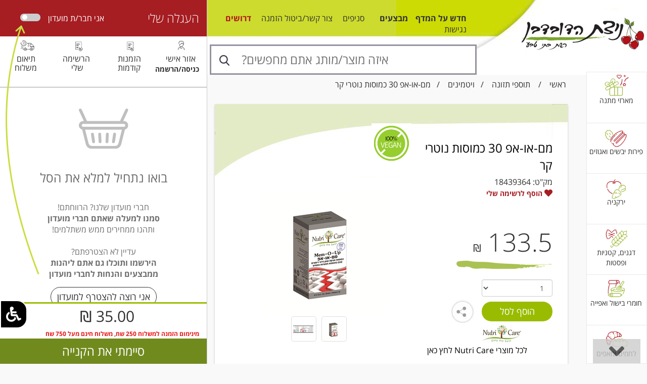

--- FILE ---
content_type: text/html; charset=utf-8
request_url: https://www.nizat.com/%D7%9E%D7%9E-%D7%90%D7%95-%D7%90%D7%A4-30-%D7%9B%D7%9E%D7%95%D7%A1%D7%95%D7%AA-%D7%A0%D7%95%D7%98%D7%99%D7%A8%D7%A7%D7%A8---i22469
body_size: 57308
content:


<!DOCTYPE html>
<html xmlns="http://www.w3.org/1999/xhtml" lang="he-IL">
<head><meta http-equiv="Content-Type" content="text/html; charset=utf-8" /><meta http-equiv="X-UA-Compatible" content="IE=edge" /><meta name="viewport" content="width=device-width, initial-scale=1" />
    <!-- The above 3 meta tags *must* come first in the head; any other head content must come *after* these tags -->

    <link href="scripts/font-awesome/css/all.min.css" rel="stylesheet" /><link href="scripts/bootstrap-3.3.5/css/bootstrap.min.css" rel="stylesheet" /><link rel="stylesheet" href="scripts/bootstrap-3.3.5/css/bootstrap-rtl.min.css" /><link href="scripts/bootstrap-3.3.5/css/xl.css" rel="stylesheet" />



    <!-- HTML5 shim and Respond.js for IE8 support of HTML5 elements and media queries -->
    <!-- WARNING: Respond.js doesn't work if you view the page via file:// -->
    <!--[if lt IE 9]>
      <script src="https://oss.maxcdn.com/html5shiv/3.7.2/html5shiv.min.js"></script>
      <script src="https://oss.maxcdn.com/respond/1.4.2/respond.min.js"></script>
    <![endif]-->



    <script src="JS/JScript.js" type="text/javascript"></script>
    <script type="text/javascript" src="JS/jquery/jquery-1.11.2.min.js"></script>

    <script src="scripts/bootstrap-3.3.5/js/bootstrap.min.js"></script>

    <link rel="shortcut icon" type="image/png" href="/images/favicon.png" /><link href="css/theme_default/theme.css" rel="stylesheet" type="text/css" /><link href="css/localization/rtl.css" rel="stylesheet" type="text/css" /><link href="scripts/logateaccessibility/logateaccessibility.css" rel="stylesheet" />    
 <script src="scripts/logateaccessibility/logateaccessibility.js"></script> 


    <title>
	ממ-או-אפ-30-כמוסות-נוטירקר--
</title>
    <!-- Add fancyBox main JS and CSS files -->
    <script type="text/javascript" src="JS/jquery.fancybox.js?v=2.1.4"></script>
    <link rel="stylesheet" type="text/css" href="css/general/jquery.fancybox.css?v=2.1.4"
        media="screen" />
    <script>
        $(document).ready(function () {
            $(".fancybox").fancybox({
                openEffect: 'none',
                closeEffect: 'none'
            });

            function scrollToAnchor(aid) {
                var aTag = $("a[name='" + aid + "']");
                $('html,body').animate({ scrollTop: aTag.offset().top }, 'slow');
            }

            $(".gotoproddetails").click(function () {
                scrollToAnchor('anchor_proddetails');
            });

            $(".bundlechkbox").change(function () {
                var index = $(this).index(".bundlechkbox");
                                
                if ($(".bundlechkbox").eq(index).is(':checked')) {
                    $(".bundleproductimage").eq(index).fadeTo(300, 1);
                }
                else {
                    $(".bundleproductimage").eq(index).fadeTo(300, 0.3);
                }
            });

            $('#shipmenthelp').bind('click', function (e) {
                // Prevents the default action to be triggered. 
                e.preventDefault();
                // Triggering bPopup when click event is fired                
                $('#shipmenthelpdesc').bPopup({                                    
                     modalClose: true
                });
             });

             $("#shipmenthelpdesc").click(function () {
                 $("#shipmenthelpdesc").bPopup().close();
             });

             $("#iconshare").click(function () {
                 $("#sharediv").slideToggle()
             });


             $('#copylink').popover({
                 html: true,
                 title: 'העתקת קישור ישיר למוצר',
                 content: function () {
                     return $('#copylinkdiv').html();
                 }
             });



             $("[rel=wishlist]").click(function () {

                 var index = $(this).index("[rel=wishlist]");
                 var prodid = $("[rel=wishlist]").eq(index).attr("prodid");

                 var ls_params;
                 ls_params = "prodid=" + prodid + "&rnd=" + new Date().getTime();

                 $.ajax({
                     url: "addwishlist.ashx",
                     type: 'POST',
                     data: "prodid=" + prodid + "&qty=1&wtd=addnew",
                     success: function (data) {
                         $('[rel=loading]').eq(index).hide();

                         if (data == 0) {
                             loadiframepage("reg.aspx");
                             alert('על מנת להוסיף מוצר לרשימה האישית עליך להתחבר תחילה');
                         }
                         else {
                             $("[rel=wishlist]").eq(index).css('color', '#637919');
                         }

                     },
                     beforeSend: function () {
                         $('[rel=loading]').eq(index).show();
                     },
                     complete: function () {
                         $('[rel=loading]').eq(index).hide();
                         loadiframepage('wishlist.aspx?setcartscroll=Y');
                     }
                 });



             });


             

        });

        function copylinktoclipboard() {
            /* Get the text field */
            var copyText = document.getElementById("ContentPlaceHolder1_txtcopylink");

            /* Select the text field */
            copyText.select();
            copyText.setSelectionRange(0, 99999); /* For mobile devices */

            /* Copy the text inside the text field */
            document.execCommand("copy");

            /* Alert the copied text */
            $('#copylink').popover('hide');

            alert("הקישור הועתק ");

        }




    </script>

    <style>
        .youtubelink , .youtubelink iframe  {max-width:100% !important; height:auto}
        #divproddesc iframe  {max-width:100% !important;}
        
    </style>




    <style>
        .affix {
            top: 0px;
            position: fixed;
            z-index: 3000000;
            background-color: #111111;
            left: 425px;
            color: #ffffff;
   -webkit-transition: all .3s ease-in-out;
    transition: all .3s ease-in-out;


-webkit-box-shadow: 0px 5px 5px 0px rgba(204,204,204,1);
-moz-box-shadow: 0px 5px 5px 0px rgba(204,204,204,1);
box-shadow: 0px 5px 5px 0px rgba(204,204,204,1);
        }

        .scrolltotop {
            display: none;
            position: fixed;
            left: 20px;
            bottom: 5px;
            z-index: 102000000;
        }

    </style>





    <!-- auto complete -->

  <link rel="stylesheet" href="//code.jquery.com/ui/1.12.1/themes/base/jquery-ui.css" />
  <style>
  .ui-autocomplete-loading {
    background: white url("images/ui-anim_basic_16x16.gif") right center no-repeat;
  }

  .ui-autocomplete {
    min-height: 150px;
    max-height: 500px;
    overflow: auto;
  }


  </style>
  <script src="https://code.jquery.com/ui/1.12.1/jquery-ui.js"></script>


 
    <script>
        $(function () {
            $("[rel=autocomplete2222]").autocomplete({
                source: function (request, response) {
                    $.ajax({
                        url: "autosuggestproducts.ashx",
                        data: {
                            term: request.term
                        },
                        success: function (data) {
                            response(data);
                        }
                    });
                },
                minLength: 2,
                select: function (event, ui) {
                    if (ui.item) {
                        //document.location.href = "productslist.aspx?wsearch=" + encodeURIComponent(ui.item.value);
                        document.location.href = "productinfo.aspx?prodid=" + ui.item.id;
                    }
                }
            });







            function monkeyPatchAutocomplete() {

                // Don't really need to save the old fn, 
                // but I could chain if I wanted to
                var oldFn = $.ui.autocomplete.prototype._renderItem;

                $.ui.autocomplete.prototype._renderItem = function (ul, item) {
                    var re = new RegExp("^" + this.term, "i");
                    var re = new RegExp("" + this.term, "i");
                    var t = item.label.replace(re, "<span style='font-weight:bold;color:Blue;'>" + this.term + "</span>");
                    return $("<li></li>")
                        .data("item.autocomplete", item)
                        .append("<a>" + t + "</a>")
                        .appendTo(ul);
                };
            }
            monkeyPatchAutocomplete();

            var cache = {};
            $("[rel=autocomplete2]").autocomplete({
                source: function (request, response) {
                    var term = request.term;
                    if (term in cache) {
                        response(JSON.parse(cache[term]));
                        return;
                    }
                    $.ajax({
                        url: "autosuggestproducts.ashx",
                        data: { term: request.term },
                        success: function (data) {
                            cache[term] = data;
                            response(JSON.parse(data));
                        },
                        error: function () {
                            response([]);
                        }
                    });
                },
                minLength: 3,
                select: function (event, ui) {
                    if (ui.item) {
                        //document.location.href = "productslist.aspx?wsearch=" + encodeURIComponent(ui.item.value);
                        document.location.href = "productinfo.aspx?prodid=" + ui.item.id;
                    }
                }
            });



            $(document).on('click', '#searchbox_searchbutton', function () {
                if ($("#searchbox_innerwsearch").val() == '') {
                    alert('אנא הזן מילת חיפוש');
                    return false;
                }
            });
            $(document).on('click', '#searchbox2_searchbutton', function () {
                if ($("#searchbox2_innerwsearch").val() == '') {
                    alert('אנא הזן מילת חיפוש');
                    return false;
                }
            });




        });
      </script>

<style>
.ui-autocomplete { position: absolute; cursor: default;z-index:30000000 !important;}  
.divprodfilters #searchbox_searchprodfilter label {font-weight:normal; margin:0px 2px 0px 15px; display: inline-block;  vertical-align: middle; color:#000000;}
.divprodfilters input { display: inline-block;  vertical-align: middle; margin-bottom:3px}
</style>


    <!-- search -->

<style>
@media (max-width: 768px)
{
#glassix-widget-launcher-container {right:10px !important; bottom:10px !important}

.ui-menu .ui-menu-item-wrapper {
    font-size: 14px;
}


}
</style>

     <!-- '------ Google apr 2025 ---------- -->

    <!-- '------ Google apr 2025 ---------- -->



<meta name="keywords" content="ממ או אפ, כמוסות צמחיות, טבעוני, תוסף תזונה, וויטמינים, זרעי רימונים, אורגני, נוטריקר, NN TU TP, FNUXU, MNJHU,, YCGUBH, ,UX; ,ZUBV, UUHYNHBHO, ZRGH RHNUBHO, TURDBH, BUYRHER,ממו אפ, ממ או אפ,זיכרון,בעיות זיכרון,שיכחה," /><meta name="description" content="ממ-או-אפ 30 כמוסות נוטירקר" /></head>
<body>






    <script type="text/javascript">
        $(document).ready(function () {
            //Check to see if the window is top if not then display button
            $(window).scroll(function () {
                if ($(this).scrollTop() > 200) {
                    $('#scrollToTop').fadeIn();
                } else {
                    $('#scrollToTop').fadeOut();
                }

            });




        });

        function scrollToTop() {
            $('html, body').animate({ scrollTop: 0 }, 800);
            return false;
        }


    </script>







    <form method="post" action="./ממ-או-אפ-30-כמוסות-נוטירקר---i22469?ProdId=22469" onsubmit="javascript:return WebForm_OnSubmit();" id="form1">
<div class="aspNetHidden">
<input type="hidden" name="__EVENTTARGET" id="__EVENTTARGET" value="" />
<input type="hidden" name="__EVENTARGUMENT" id="__EVENTARGUMENT" value="" />
<input type="hidden" name="__VIEWSTATE" id="__VIEWSTATE" value="/[base64]/[base64]/[base64]/[base64]/[base64]/[base64]/XldeV15jXodeQ16QgMDItNTQ3MzU4NCAnPiDXqdeZ16jXldeqINec16fXldeX15XXqi/[base64]" />
</div>

<script type="text/javascript">
//<![CDATA[
var theForm = document.forms['form1'];
if (!theForm) {
    theForm = document.form1;
}
function __doPostBack(eventTarget, eventArgument) {
    if (!theForm.onsubmit || (theForm.onsubmit() != false)) {
        theForm.__EVENTTARGET.value = eventTarget;
        theForm.__EVENTARGUMENT.value = eventArgument;
        theForm.submit();
    }
}
//]]>
</script>


<script src="/WebResource.axd?d=2uoaaZH7v4RkWpgH2ngdrXQscgVdtcs6CS7KFNAZdBO4sg_MRP1GXHx8ZPKWbD48GUnbiL3q3rxrBdQFSk7Et-oqY52PdFMyo9uXzkDQ9Xo1&amp;t=638465130520000000" type="text/javascript"></script>


<script src="/WebResource.axd?d=3gaUL9tCq4DS_PWjr5lW_OQOYatUXFZOInIMEtZHpqL-JQmrzxOhq7V8xJpcvSjJrorbx5o5G60gBrsXZ45xB93ZzGsvuZwMbKuZ9yWHxLs1&amp;t=638465130520000000" type="text/javascript"></script>
<script type="text/javascript">
//<![CDATA[
function WebForm_OnSubmit() {
if (typeof(ValidatorOnSubmit) == "function" && ValidatorOnSubmit() == false) return false;
return true;
}
//]]>
</script>

<div class="aspNetHidden">

	<input type="hidden" name="__VIEWSTATEGENERATOR" id="__VIEWSTATEGENERATOR" value="E281524B" />
	<input type="hidden" name="__EVENTVALIDATION" id="__EVENTVALIDATION" value="/wEdAC62yCAaP9qxiOc5h05O0ZUboV4S80dBRsK1JMhGPMDALdIbbUNqAFRnel7D6I4852MAXrbPsToFF1o3j73hA02kAVOcBEdoDmgvObVyye53W7me7mMGn73h7Jz1wq3C83YWQ9YGradoTEsrE3yCatZXSQr3r322fOrM11NS9JsC/hb2G2dL0H0IP3e2HHR1zexVIzu2ec0uWqQZIa3hTyVEqamIgOdRtmikktjorFsGABEsX1tI3Z97d1+mrb0C0/WyKHuGxjJUqfl2Dx+kSnc1NGr2/3FpQEEivBDtlmfq2XczzhMvuBoH5L4yDzWuKnem/Kb0PDtdnilATnoh7tuOJD6R7X2OR0XO0pWRQLemFp/ppHr1EgHvVGKLENHEueFt9mZt10drcxqFZRVg7SNg8BDIoSCZ8FS7VnsxbNH6JJSz3Eq7sLa856PwRZWU6gzhWw3IntWIy33ecz0nx8FgxcjGiuUCnFDDOE58EFHZ/pcaVCAuwKb1kzKQ/[base64]/VU/iPaNzG/sWSsRp0B+Eb/YG4EzqadtLpE3zh1UhJ+mdCzxVi8VorNbpT6tEcjBt6LrrlZFyYeLlX9VDW0gG7rXpc/OneuRnVJfipoFL8S833jvkdBFmx7gY9xnCICWdPxcJzX1Zfjf4olZhvDk2m7UYK9dPGhxRmephvQgYtKAJQH8D+k29H1c7iQROOdQXL8YONJSoDdEMrzkjA49LEJHZ/QuFfaobZHjuk=" />
</div>

<script type="text/javascript">

    $(document).ready(function () {
        $('body').setaccessibility({
            accurl: 'https://www.nizat.com/%D7%94%D7%A6%D7%94%D7%A8%D7%AA-%D7%A0%D7%92%D7%99%D7%A9%D7%95%D7%AA-%D7%A0%D7%99%D7%A6%D7%AA-%D7%94%D7%93%D7%95%D7%91%D7%93%D7%91%D7%9F-p282'
        });
    });
	</script>

<div class="modal fade" id="modalpopup" tabindex="-1" role="dialog" aria-labelledby="modalpopuplabel" style="z-index:99999999999">
    <div class="modal-dialog" role="document">
        <div class="modal-content">
            <div class="modal-header">
                <h4 class="modal-title" id="myModalLabel">שימו לב!</h4>
            </div>
            <div class="modal-body">

לקוחות יקרים,<br />
נשמח לראותכם בזמן ה-SALE בחנויות ולתת לכם את השירות הטוב ביותר. <br />
איסופים עצמיים בתקופה זו לא יהיו זמינים.<br />
               



                
            </div>
            <div class="modal-footer">
                <button type="button" class="btn btn-primary" data-dismiss="modal">סגור</button>
            </div>
        </div>
    </div>
</div>



        

<link rel="stylesheet" href="scripts/floatlabel/floatlabel.css" />


<script>
    /**
     * Vertically center Bootstrap 3 modals so they aren't always stuck at the top
     */
    $(function () {
        function reposition() {
            var modal = $(this),
                dialog = modal.find('.modal-dialog');
            modal.css('display', 'block');

            // Dividing by two centers the modal exactly, but dividing by three 
            // or four works better for larger screens.
            dialog.css("margin-top", Math.max(0, ($(window).height() - dialog.height()) / 2));
        }
        // Reposition when a modal is shown
        $('.modal').on('show.bs.modal', reposition);
        // Reposition when the window is resized
        $(window).on('resize', function () {
            $('.modal:visible').each(reposition);
        });
    });

</script>


<!--
        <script type="text/javascript" src="cities.ashx"></script>
-->

        <script>
            $(function () {
                $("[rel=autocompletecity]").autocomplete({
                    source: "cities.ashx",
                    minLength: 2
                });


                $('.alphaonly').bind('keyup blur', function () {
                    var node = $(this);
                    var val = node.val();
                    node.val(node.val().replace(/[a-zA-Z]/g, ''));

                    if (val.search(/[a-zA-Z]+/) >= 0) {
                       alert("אנא הזן תווים בעברית בלבד");
                    }
                }
                );


                $('.checkcity').on("click", function () {
                    var city;
                    city = $('.txtcity').val();

                    $.ajax({
                        url: "tools.ashx",
                        type: 'get',
                        data: "wtd=checkcity&city=" + city,
                        success: function (data) {
                            if (data == 1) {
                                $('#pnlcheckcity').hide('slow');
                                $('#pnlkef').show('slow');
                            }
                            if (data == 0) {
                                $('#pnlcheckcity').hide('slow');
                                $('#pnllokef').show('slow');
                            }
                        },
                        beforeSend: function () {
                            $('[rel=loading2]').show();
                        },
                        complete: function () {
                            // $("#divtopcart").load("cart-ajax.aspx?rnd=" + new Date().getTime());
                            $('[rel=loading2]').hide();
                            //modalpopup.close();


                        }
                    });

                    });

            });




        </script>




  <!-- Modal -->
<div id="checkcity1_paneldefaultbutton" onkeypress="javascript:return WebForm_FireDefaultButton(event, &#39;checkcity1_btncheckcity&#39;)">
	
  <div class="modal fade" id="modalcheckcity" role="dialog" style="direction:rtl; z-index:3000000">
    <div class="modal-dialog">
      <!-- Modal content-->
      <div class="modal-content">
        <div class="modal-body" style="padding:40px 50px;">

            <div ID="pnlcheckcity" >
            <div class="row">
                
                <div class="col-xs-8">
            <div style="color: #313131;font-size: 25px;">היי! איזה כיף שבאת! </div>
            <div style="margin:30px 0px">
 אין לנו אפשרות
לדעת אם אנחנו מגיעים לאיזור שלך
אל דאגה! אפשר לבדוק את זה בקלות
            </div>

                    <div>
                        <div id="checkcity1_ValidationSummary1" class="alert alert-danger" aria-live="assertive" aria-atomic="true" style="display:none;">

	</div>
                    </div>
                    <div>
                        <span id="checkcity1_ValidationSummary2" class="aspNetDisabled" aria-live="assertive" aria-atomic="true" style="display:block"></span>
                    </div>


                    <label class="form-group has-float-label">
                        <input name="ctl00$checkcity1$txtcity" type="text" id="checkcity1_txtcity" class="alphaonly txtcity form-control textboxborderbottom" placeholder="* עיר/ישוב" rel="autocompletecity" style="width:300px !important; margin-top:15px; " />
                        <span>
                            עיר/ישוב
                        </span>
                        </label>

                            <span id="checkcity1_RequiredFieldcheckcity" style="color:Red;display:none;"></span>



                                                    
             <input type="submit" name="ctl00$checkcity1$btncheckcity" value="מגיעים אליי?" onclick="return false;WebForm_DoPostBackWithOptions(new WebForm_PostBackOptions(&quot;ctl00$checkcity1$btncheckcity&quot;, &quot;&quot;, true, &quot;checkcity&quot;, &quot;&quot;, false, false))" id="checkcity1_btncheckcity" title="כפתור בדיקה אם יש משלוחים לאזורך" class="btn sitebtn checkcity" style="width:100%; border-radius:40px;font-size:18px" />



                    <div>

                        <div style="margin-top:15px;">
                            <input type="submit" name="ctl00$checkcity1$btnpickup" value="אני אוסף בעצמי" id="checkcity1_btnpickup" class="btn sitebtn" style="border-radius:40px; font-size:18px; width:100%; background-color:unset; color:#313131; border:1px solid #313131" />
                        </div>

                        <img rel="loading2" src='images/transparentloading.gif' style='position:absolute; left:50%; top:50%; display:none' />
                    </div>
                </div>

                <div class="col-xs-4">
                    <img src="images/group-11.png" class="img-responsive" alt="" />
                </div>

            </div>
                </div>

            <div ID="pnlkef" style="display:none">

            <div class="row">
                
                <div class="col-xs-8">
            <div style="margin:30px 0px; width:190px; font-size:25px; color:#313131">
יש! אנחנו מגיעים 
                <br />
לאיזור שלך
            </div>

                    <div>
                        <a href="javascript:location.href='';" class="btn sitebtn" style="width:300px;border-radius:40px; font-size:18px">אז בוא נתחיל בקניה</a>
                    </div>

                </div>

                <div class="col-xs-4">
                    <img src="images/group-13.png" class="img-responsive" alt=" מגיעים לאזור שלך" />
                </div>

            </div>
                </div>

            <div ID="pnllokef" style="display:none">

            <div class="row">
                
                <div class="col-xs-8">
            <div style="color: #313131;font-size: 25px;">ממש מתנצלים!</div>
            <div style="margin:30px 0px; width:190px;">
אנחנו לא מגיעים לאיזור שלך…
ניתן לבדוק ברשימת הסניפים 
מה הסניף הכי קרוב אליך

            </div>

                    <div>
                        <a href="snifim.aspx" class="btn sitebtn" style="width:300px;border-radius:40px;font-size:18px">לרשימת הסניפים</a>
                    </div>

                </div>

                <div class="col-xs-4">
                    <img src="images/group-12.png" class="img-responsive" alt="לא מגיעים לאזור שלך" />
                </div>

            </div>

                </div>


        </div>
      <div class="modal-footer">                     
          <a href="javascript:location.href='';" class="btn sitebtn" style="width:100px;border-radius:40px; font-size:18px; background-color:unset; color:#313131; border:1px solid #313131">ביטול</a>
      </div>
      </div>
      
    </div>
  </div> 
    
</div>



        <script type="text/javascript">

            $(document).ready(function () {
                $('.tivonitshop').click(function () {
                    $.ajax({
                        url: "setfilter.ashx",
                        type: "POST",
                        data: "f=4",
                        success: function (data, textStatus, jqXHR) {
                            //data - response from server                    
                            location.reload();
                        },
                        error: function (jqXHR, textStatus, errorThrown) {
                        }
                    });
                });
            });
        </script>




        <!-- mobile -->



        <div class="hidden-md hidden-lg hidden-sm">



            <style>
                #slide-panel {
                    width: 100%;
                    height: 100vh;
                    padding: 0px;
                    background: #F9F9F9;
                    max-width: 100%;
                    position: fixed;
                    right: 0px;
                    top: 0px;
                    display: none;
                    z-index: 10000000;
                }
            </style>

            <div id="slide-panel">

        <div class="header">
            <span id="coteret" class="coteret">תפריט ניצת הדובדבן</span>
            <i class="fa fa-times fa-lg" style="cursor:pointer; color:#ffffff; position:absolute; left:10px; top:10px;" id="closepanel"></i>
        </div>


                <div class="list-group" style="width: 100%;">
                    <a href="default.aspx" class="list-group-item">דף הבית <i class="fa fa-home pull-left fa-lg"></i></a>
                    <a href="categories.aspx" class="list-group-item">מחלקות <i class="fa fa-th-list pull-left fa-lg"></i></a>
                    <a href="productslist.aspx?saletype=hotsales" class="list-group-item" style="color:#A61D22; font-weight:bold;"><span style="font-size:20px">חדש על המדף</span> <i class="fas fa-glass-cheers pull-left fa-2x"></i></a>
                    <a href="מבצעי-מועדון" class="list-group-item">מבצעים <i class="fa fa-star pull-left fa-lg"></i></a>
                    <a href="contactus.aspx" class="list-group-item">צור קשר | ביטול הזמנה <i class="fa fa-envelope pull-left fa-lg"></i></a>
                    <a href="#" class="list-group-item opensidebar">כניסה/אזור אישי <i class="fa fa-user pull-left fa-lg"></i></a>
                    <a href="snifim.aspx" class="list-group-item">סניפים <i class="fa fa-map-marker pull-left fa-lg"></i></a>
                    <a href="מתכונים" class="list-group-item">מתכונים <i class="fa fa-angle-left pull-left fa-lg"></i></a>
                    <a href="מאמרים" class="list-group-item">מאמרים <i class="fa fa-angle-left pull-left fa-lg"></i></a>
                    <a href="מטפלים" class="list-group-item">מטפלים <i class="fa fa-angle-left pull-left fa-lg"></i></a>
                    <a href="מגזינים-ניצת-הדובדבן-p550" class="list-group-item" target="_blank">מגזין <i class="fa fa-angle-left pull-left fa-lg"></i></a>

                    
                </div>

            </div>

            <script>
                $(document).ready(function () {
                    $('#baricon').on('click', function () {
                        var panel = $('#slide-panel');
                        //panel.animate({ width: 'toggle' }, 300);
                        panel.show("slide", { direction: "left" }, 200);
                    });

                    $(document).mouseup(function (e) {
                        var panel = $('#slide-panel');
                        if (!panel.is(e.target) && panel.has(e.target).length === 0) {
                            panel.hide("slide", { direction: "left" }, 200);
                        }
                    });


                    $('#mobilecarticon , .opensidebar').on('click', function () {
                        var panel = $('.sidenav');
                        //panel.show("1000")
                        panel.show("slide", { direction: "left" }, 200);

                        panel = $('#slide-panel');
                        panel.hide("slide", { direction: "left" }, 200);


                    });


                    $('#closepanel').on('click', function () {
                        var panel = $('#slide-panel');
                        panel.hide("slide", { direction: "left" }, 200);
                    });


                    $('#closeleftbar').on('click', function () {
                        var panel = $('.sidenav');
                        //panel.show("1000")
                        panel.hide("slide", { direction: "left" }, 200);
                    });




                    

                    

                });


            </script>

            <div style="background-color:#ffffff;">
            <div class="container">
            <div class="row">
                <div class="col-xs-3">
                <div class="" style="padding-top:16px;" id="baricon">
                   <img src="images/group-2.png" style="" alt="תפריט" />                 
                </div>
                </div>

<div class="col-xs-5 text-center">
    <a href="/"><img src="images/logomobile.png" style="margin:auto; padding-top:13px;" alt="לוגו ניצת הדובדבן" class="img-responsive" /></a>
</div>

                <div class="col-xs-4" style="padding-left:0px !important;">
                <div class="" style="width:100%; height:56px; background-image:url('images/rectangle-copy.png'); background-repeat:no-repeat" id="mobilecarticon">
                    <img src="images/combined-shape.png" alt="סל קניות" style="position:absolute; left:12px; top:18px" />
                    <span id="mobilecartqty" class="cart_anchor mobilecartqty">0</span>
                </div>


                <div style="position:absolute; top:10px; left:70px;">
                    <div id="divuser" style="text-align: right; z-index: 99999999999; padding-top:15px;">
                        <div class="dropdown" style="cursor: pointer; margin-top: -5px">
                            <div class="dropdown-toggle fav-color toplogin" type="button" id="dropdownMenuButton" data-toggle="dropdown" aria-haspopup="true" aria-expanded="false">
                                <i class="far fa-user fa-lg"></i>
                                <span id="lblupdateuserdetails2"></span>
                                <i class="fa fa-angle-down "></i>
                            </div>
                            <div class="dropdown-menu dropdown-menu-left" aria-labelledby="dropdownMenuButton" style="text-align: right; padding: 5px; box-sizing: border-box; border-box; border: 0px; border-radius: 0px">
                                
                                
                                <a href="#" id="divuserlink3" class="headerlogin opensidebar" style="display: block">איזור אישי/כניסה לאתר</a>
                            </div>
                        </div>
                    </div>
                </div>

                </div>
                

            </div>
</div>
                </div>




            <div style="width:100%; position:relative">
                




                <div style="position:absolute; top:0px; left:55px;">
                    <div style="padding-top: 5px; text-align: left">
                        <!--<a href="https://translate.google.co.il/translate?sl=iw&tl=en&js=y&prev=_t&hl=iw&ie=UTF-8&u=www.nizat.com&edit-text=&act=url" class="headerlinks">English</a>-->
                        <a href="productslist.aspx?saletype=hotsales" class="headerlinks">חדש על המדף</a>
                        <a href="מבצעי-מועדון" class="headerlinks" style="">מבצעים</a>

                        <a href="snifim.aspx" class="headerlinks">סניפים</a>
                        <a href="צור-קשר" class="headerlinks">צור קשר/ביטול הזמנה</a>
                        <a href="הצהרת-נגישות-ניצת-הדובדבן-p282" class="headerlinks">נגישות</a>

                    </div>
                </div>






            </div>

            
<style>
.Rectangle-Copy-2 {
  margin: 0px 0 0;
  box-shadow: 0 0 4px 0 rgba(0, 0, 0, 0.5);
  background-color: #ffffff;
}
</style>

                                <div style="text-align: center; background-color:#ffffff;" class="Rectangle-Copy-2">
                                    <div id="searchbox2_p" ValidationGroup="mainsearch" onkeypress="javascript:return WebForm_FireDefaultButton(event, &#39;searchbox2_searchbutton&#39;)">
	
<div style="position:relative;">
        <div class="input-group" style="border:3px solid #9593a0">            
            <input name="ctl00$searchbox2$innerwsearch" type="text" id="searchbox2_innerwsearch" class="no-border searchbox" placeholder="איזה מוצר/מותג אתם מחפשים?" rel="autocomplete2" style="" />            


            <div class="input-group-btn">                
                <a id="searchbox2_searchbutton" class="btn" href="javascript:__doPostBack(&#39;ctl00$searchbox2$searchbutton&#39;,&#39;&#39;)" style="border:0px;">
                <img src="images/searchicon.jpg" alt="חפש" />
                </a>
            </div>
        </div>






    
</div>
    
</div>   



 
    <!-- end search -->

                                </div>


            





        </div>
        <!-- end mobile -->






        <div class="main">

            

            <div>

                <div class="hidden-xs hidden-sm">

<div data-spy="affix" data-offset-top="140" style="background-color:#ffffff">

                    <div class="row">
                        <div style="background-image: url('images/headerbg.jpg'); height: 140px; padding-left: 20px;">
                            <div style="float: right; width: 40%">
                                <a href="/">
                                    <img src="images/headerright.jpg" style="margin-right:15px;" alt="לוגו ניצת הדובדבן קישור לדף הבית" /></a>
                            </div>
                            <div style="float: right; width: 60%">

                                <div style="padding-top: 25px; text-align: left; padding-left:15px; height:48px">

<style>
ul.headerdesktop {
  list-style-type: none;
  overflow: hidden;
  margin: 0;
  padding: 0;
  float:left; 
  height:48px;
}

ul.headerdesktop li {
  float: right;
}
</style>
                                    <ul class="headerdesktop">
                                        <!--<li><a href="https://translate.google.co.il/translate?sl=iw&tl=en&js=y&prev=_t&hl=iw&ie=UTF-8&u=www.nizat.com&edit-text=&act=url" class="headerlinks">English</a></li>-->
                                        <li><a href="productslist.aspx?saletype=hotsales" class="headerlinks" style="font-weight:bold">חדש על המדף</a></li>
                                        <li><a href="מבצעי-מועדון" class="headerlinks" style="margin-left:10px; font-weight:bold; padding-right:15px">מבצעים</a></li>
                                        <li><a href="snifim.aspx" class="headerlinks">סניפים</a></li>
                                        <li><a href="צור-קשר" class="headerlinks">צור קשר/ביטול הזמנה</a></li>
                                        <li><a href="/%D7%93%D7%A8%D7%95%D7%A9%D7%99%D7%9D-%D7%91%D7%A0%D7%99%D7%A6%D7%AA-%D7%94%D7%93%D7%95%D7%91%D7%93%D7%91%D7%9F-p540" class="headerlinks" style="color:#B2161A; font-weight:bold">דרושים</a></li>
                                        <li><a href="הצהרת-נגישות-ניצת-הדובדבן-p282" class="headerlinks">נגישות</a></li>
                                    </ul>
                                    
                                    
                                    
                                    
                                    

                                </div>


                                <div style="padding-top: 40px; text-align: left">
                                    <div id="searchbox_p" ValidationGroup="mainsearch" onkeypress="javascript:return WebForm_FireDefaultButton(event, &#39;searchbox_searchbutton&#39;)">
	
<div style="position:relative;">
        <div class="input-group" style="border:3px solid #9593a0">            
            <input name="ctl00$searchbox$innerwsearch" type="text" id="searchbox_innerwsearch" class="no-border searchbox" placeholder="איזה מוצר/מותג אתם מחפשים?" rel="autocomplete2" style="" />            


            <div class="input-group-btn">                
                <a id="searchbox_searchbutton" class="btn" href="javascript:__doPostBack(&#39;ctl00$searchbox$searchbutton&#39;,&#39;&#39;)" style="border:0px;">
                <img src="images/searchicon.jpg" alt="חפש" />
                </a>
            </div>
        </div>






    
</div>
    
</div>   



 
    <!-- end search -->

                                </div>

                            </div>
                        </div>
                    </div>
    </div>



                    <!--
    <div data-spy="affix1111111" data-offset-top="450">  
    <div style="background-color:#99B53C; width:100%">
    <div class="container">
    


    <div style="background-color:#99B53C">
    <div class="row">

        <div class="col-lg-4 col-md-6">
            
            

            <a id="hplpay" class="topstrip" href="basket.aspx">לתשלום</a>

            <a id="hpltopsignin" class="topstrip" href="reg.aspx">כניסה</a>
            <a id="snifim" class="topstrip" href="snifim.aspx">סניפים</a>
            <a class="cart_anchor" style="width:1px; height:1px; position:absolute; right:20px; top:20px"></a>
        </div>



<div class="col-lg-6 col-md-4">
<div style="padding-top:15px;">    

</div>
</div>

<div class="col-lg-2 col-md-2 text-center">
    <div style="background-color:#708A1D; height:100%; display:block; line-height:65px;">
        <img id="tivonitshop" class="tivonitshop" src="images/tivonit.jpg" style="border:0px; cursor:pointer" />
    </div>
</div>


        </div>
        </div>
        </div>
        </div>
        </div>
    -->



                    <!--
    <div class="container">
    <div style="padding-top:10px;"></div>
    <div class="row">
<div class="col-md-12">
<a href="/">
                        <img alt="" src="images/strip.jpg" style="border: 0px" class="img-responsive" /></a>
</div>
        </div>
    <div style="padding-top:10px;"></div>

<div class="row">
    <div class="col-md-12">
        <div style="width:100%; text-align:center; background-color:#EDF2EB; padding:6px 0px">
            <a id="sales" class="matkonim red" href="%d7%9e%d7%91%d7%a6%d7%a2%d7%99-%d7%9e%d7%95%d7%a2%d7%93%d7%95%d7%9f">מבצעים</a>            
            <a id="toeng" class="matkonim" href="https://translate.google.co.il/translate?sl=iw&amp;tl=en&amp;js=y&amp;prev=_t&amp;hl=iw&amp;ie=UTF-8&amp;u=www.nizat.com&amp;edit-text=&amp;act=url">English</a>
        </div>
    </div>
</div>

        </div>
    -->








                </div>


                <div id="pnlbreadcrumb">
	

                        <div style="margin-right:145px; background-color:unset" class="breadcrumb sitebreadcrumb">
                            <span id="lblpath"><a href='default.aspx'>ראשי</a>
&nbsp;&nbsp;&nbsp;/&nbsp;&nbsp;&nbsp;  <a href='תוספי-תזונה,-ויטמינים-c106'>תוספי תזונה</a>
&nbsp;&nbsp;&nbsp;/&nbsp;&nbsp;&nbsp;<a href='ויטמינים-c108'>ויטמינים</a>
&nbsp;&nbsp;&nbsp;/&nbsp;&nbsp;&nbsp;מם-או-אפ 30 כמוסות נוטרי קר</span>
                        </div>


                
</div>


                <!-- main content -->

                    <div class="main-content" style="position: relative; width: 100%">
                        <div id="sidebar" class="sidebar" style="">
                            


<div class="hidden-xs">
<div style="margin-bottom:20px; display:none">
    <a href="mishlochim.aspx" style="border:0px;"><img src="images/mishlohim.jpg" alt="" class="img-responsive" style="border-bottom:1px solid #BA0D13"  /></a>
</div>


                            




<script>
    $(document).ready(function ()
    {
        $("[rel=sidebarmenuparents]").hover(function () {
            var a, b, c;
            a = $(this).css("background-Image");
            b = $(this).attr("data-icon1");
            c = $(this).attr("data-icon2");
            if (c != undefined) {
                $(this).css("background-Image", "url('ProductsImages/CatsImages/icons/" + c + "')");
            }

            var offset = $(this).offset();
            var windowheight = $(window).height();
            var scrollTop = $(window).scrollTop();

            //console.log('windowheight=' + windowheight + ' offset:' + offset.top + ' scrollTop:' + scrollTop);

            /*
            var x = (windowheight + scrollTop) - 360 - offset.top;

             if (x  < 0 )
            {
                 $('.sidebarmenu ul li ul').css('top', x - 30 + 'px');
            }
            else {
                 $('.sidebarmenu ul li ul').css('top', 0);
            }
            */
           // console.log(x);

        });

        $("[rel=sidebarmenuparents]").mouseout(function () {
            var a, b, c;
            a = $(this).css("background-Image");
            b = $(this).attr("data-icon1");
            c = $(this).attr("data-icon2");
            if (b != undefined) {
                $(this).css("background-Image", "url('ProductsImages/CatsImages/icons/" + b + "')");
            }
        });
    });

</script>











<style>
aside{
  position:fixed;
  top: 142px;
  right: 0;
  bottom: 0;
  width: 120px;
  background: #ffffff;
  overflow: hidden;
  border:1px solid #E9E9E9;
}
.scroll{
  position: absolute;
  right: -20px;
  height: 100%;
  width: 160px;
  padding: 0 20px;
  background: #ffffff;
  overflow-y: auto;
}
aside .scroll-button{
  position: absolute;
  top: 0;
  right: 10%;
  z-index: 1;
  width: 80%;
  display: none;
}
aside .scroll-button.down{
  top: auto;
  bottom: 0;
}
nav .parent{
  height: 100px;
  display: block;
  user-select: none;
  cursor: pointer;
  width:120px;
  text-align:center;
  padding-right:5px;
  padding-left:5px;
}
nav .parent:hover{
        background-color: #6C8C00;
        color: #ffffff;
        text-decoration: none

}
nav .parent + .parent {
  border-top: 1px solid #E9E9E9;
}
nav .parent ul{
  display: none;
}


.submenu{
  position: fixed;
  right: 120px;
  width: 680px;
  background: #ffffff;
  display: none;
  min-height: 100px;
  height:360px;
  z-index:9999999999;
  box-shadow: 0 2px 5px 0 rgb(204,204,204);
}
.submenu ul{
    list-style:none;
    padding:0px;
    margin:0px;
}

/*
.submenu ul li:first-child{
    display: block;
    width: 100%;
    text-align: right;
}
    */

.submenu ul li:first-child a{
    font-size:30px;
    color:#6C8C00;
    text-decoration:underline
}

.submenu-overlay{
  position: fixed;
  width: 100%;
  height: 100%;
  right: 0;
  top: 0;
  background: grey;
  z-index: -1;
}
nav div.parent {padding-top:46px;  background-position-y:top; background-position-x:center; background-repeat:no-repeat; background-size:66px; font-size:14px;}

</style>

<script>
    $(function () {
        var buttonUp = $('.scroll-button.up'),
          buttonDown = $('.scroll-button.down'),
          scroll = $('aside .scroll'),
          submenu = $('.submenu'),
          menuItems = $('aside .parent'),
          scrollTop = scroll.scrollTop(),
          scrollInnerHeight = scroll.innerHeight(),
          scrollHeight = scroll[0].scrollHeight,
          scrollEdge = scrollTop + scrollInnerHeight,
          animationSpeed = 200,
          linkHeight = scroll.find('nav .parent:first').height(),
          isSubmenuShown = false,
              registered = false

        scroll.scroll(onScroll);
        scroll.trigger('scroll');
        menuItems.click(showSubMenu);

        function showSubMenu(e) {
            e.stopPropagation();
            isSubmenuShown = true

            var item = $(e.target);
            var top = item.offset().top - $(window).scrollTop();
            var ul = item.find('ul').clone();
            var windowscrollTop = $(window).scrollTop();


            submenu
              .css({
                  top: top + 'px'
              })
              .show()

            if (ul)
                submenu.html(ul)

            var windowHeight = $(window).height();
            
            var height = submenu.height();
            var offset = windowHeight - height - top;

            console.log("windowHeight=" + windowHeight + " height=" + height + " top=" + top + " offset=" + offset);

            if (offset < 0) {
                top += offset;
                submenu.css({
                    top: top + 'px'
                })
            }

            registerClickOutside();
        }

        function registerClickOutside() {
            if (registered)
                return;
            document.addEventListener('click', checkClickOutside);
            registered = true;
        }

        function checkClickOutside(event) {
            var isClickInside = submenu[0].contains(event.target);
            if (!isClickInside && isSubmenuShown) {
                hideSubMenu();
                document.removeEventListener('click', checkClickOutside);
                registered = false;
            }
        }

        function hideSubMenu() {
            isSubmenuShown = false
            submenu.html('').hide()
        }

        function onScroll() {
            hideSubMenu();
            scrollTop = scroll.scrollTop();
            scrollInnerHeight = scroll.innerHeight();
            scrollHeight = scroll[0].scrollHeight;
            scrollEdge = scrollTop + scrollInnerHeight;

            if (scrollTop > 0)
                buttonUp.show()
            else
                buttonUp.hide()

            if (scrollEdge >= scrollHeight)
                buttonDown.hide()
            else
                buttonDown.show()
        }

        buttonUp.click(function () {
            var top = scrollTop - linkHeight;
            top = top > 0 ? top : 0;
            scroll.stop().animate({
                scrollTop: top
            }, animationSpeed);
        })

        buttonDown.click(function () {
            var top = scrollTop + linkHeight;
            top = top >= scrollHeight ? scrollHeight : top;
            scroll.stop().animate({
                scrollTop: top
            }, animationSpeed);
        })

    })

</script>

<div style="width:132px; height:1px;"></div>









<div id="sidebar1_sidebarmenu1_pnlcategories">
	


<div class="submenu"></div>
<aside>
  <div class="scroll-button up" style="text-align:center; background-color:#cccccc; opacity:0.8; ">
    <i class="fa fa-angle-up fa-3x"></i>
  </div>
  <div class="scroll-button down" style="text-align:center; background-color:#cccccc; opacity:0.8; ">
    <i class="fa fa-angle-down fa-3x"></i>
  </div>
  <div class="scroll">
      <nav>
          

        <div class="parent" rel="sidebarmenuparents" style="background-Image:url('ProductsImages/CatsImages/icons/P825204.png')" data-icon1='P825204.png' data-icon2='I453973.png'>מארזי מתנה<ul><li><div style='padding-top:28px; padding-right:37px;'><a href='מארזי-מתנה-לחג-c279'>מארזי מתנה</a></div><div style="height:3px; width:100%; border: solid 1px #979797;  background-color: #7c9521; margin-top:15px;"></div></li><li><div style='float:right; width:220px; padding:28px 37px 0px 0px; height:248px;'>
<div style='margin-bottom:7px;'><a href='מארזים-לחגי-תשרי-c280' style=''>מארזים</a></div></div></li></ul></div>
       

    

        <div class="parent" rel="sidebarmenuparents" style="background-Image:url('ProductsImages/CatsImages/icons/B493066.png')" data-icon1='B493066.png' data-icon2='M413048.png'>פירות יבשים ואגוזים<ul><li><div style='padding-top:28px; padding-right:37px;'><a href='פירות-יבשים-ואגוזים-אורגניים-ניצת-הדובדבן-c16'>פירות יבשים ואגוזים</a></div><div style="height:3px; width:100%; border: solid 1px #979797;  background-color: #7c9521; margin-top:15px;"></div></li><li><div style='float:right; width:220px; padding:28px 37px 0px 0px; height:248px;'>
<div style='margin-bottom:7px;'><a href='אגוזים-ושקדים-c40' style=''>אגוזים ושקדים</a></div><div style='margin-bottom:7px;'><a href='זרעים-וגרעינים-אורגניים-c41' style=''>זרעים וגרעינים</a></div><div style='margin-bottom:7px;'><a href='פירות-יבשים-אורגניים-c42' style=''>פירות יבשים</a></div></div></li></ul></div>
       

    

        <div class="parent" rel="sidebarmenuparents" style="background-Image:url('ProductsImages/CatsImages/icons/S957528.png')" data-icon1='S957528.png' data-icon2='S957528.png'>ירקניה<ul><li><div style='padding-top:28px; padding-right:37px;'><a href='פירות-וירקות-אורגניים-ניצת-הדובדבן-c2'>ירקניה</a></div><div style="height:3px; width:100%; border: solid 1px #979797;  background-color: #7c9521; margin-top:15px;"></div></li><li><div style='float:right; width:220px; padding:28px 37px 0px 0px; height:248px;'>
<div style='margin-bottom:7px;'><a href='פירות-אורגניים-c27' style=''>פירות</a></div><div style='margin-bottom:7px;'><a href='ירקות-אורגניים-c28' style=''>ירקות</a></div><div style='margin-bottom:7px;'><a href='ירוקים-אורגניים-עשבי-תיבול-c137' style=''>ירוקים</a></div><div style='margin-bottom:7px;'><a href='נבטים-c101' style=''>נבטים </a></div><div style='margin-bottom:7px;'><a href='זרעים-אורגניים-c282' style=''>זרעים אורגניים</a></div></div></li></ul></div>
       

    

        <div class="parent" rel="sidebarmenuparents" style="background-Image:url('ProductsImages/CatsImages/icons/R515526.png')" data-icon1='R515526.png' data-icon2='R515526.png'>דגנים, קטניות ופסטות<ul><li><div style='padding-top:28px; padding-right:37px;'><a href='דגנים-וקטניות-c15'>דגנים, קטניות ופסטות</a></div><div style="height:3px; width:100%; border: solid 1px #979797;  background-color: #7c9521; margin-top:15px;"></div></li><li><div style='float:right; width:220px; padding:28px 37px 0px 0px; height:248px;'>
<div style='margin-bottom:7px;'><a href='דגנים-אורגניים-c43' style=''>דגנים</a></div><div style='margin-bottom:7px;'><a href='קטניות-c44' style=''>קטניות</a></div><div style='margin-bottom:7px;'><a href='תערובות-דגנים-וקטניות-c45' style=''>תערובות דגנים וקטניות</a></div><div style='margin-bottom:7px;'><a href='פסטה,-אטריות-ופתיתים-c263' style=''>פסטה, אטריות ופתיתים</a></div><div style='margin-bottom:7px;'><a href='פסטה,-אטריות-ופתיתים-לנמנעים-מגלוטן-c264' style=''>פסטה, אטריות ופתיתים לנמנעים מגלוטן</a></div><div style='margin-bottom:7px;'><a href='רטבים-c265' style=''>רטבים</a></div></div></li></ul></div>
       

    

        <div class="parent" rel="sidebarmenuparents" style="background-Image:url('ProductsImages/CatsImages/icons/E753350.png')" data-icon1='E753350.png' data-icon2='E753350.png'>חומרי בישול ואפייה<ul><li><div style='padding-top:28px; padding-right:37px;'><a href='חומרי-בישול-ואפייה-c7'>חומרי בישול ואפייה</a></div><div style="height:3px; width:100%; border: solid 1px #979797;  background-color: #7c9521; margin-top:15px;"></div></li><li><div style='float:right; width:220px; padding:28px 37px 0px 0px; height:248px;'>
<div style='margin-bottom:7px;'><a href='קמחים-c19' style=''>קמח</a></div><div style='margin-bottom:7px;'><a href='קמחים-ותערובות-לנמנעים-מגלוטן-c104' style=''>קמחים ותערובות לנמנעים מגלוטן</a></div><div style='margin-bottom:7px;'><a href='חומץ-c198' style=''>חומץ</a></div><div style='margin-bottom:7px;'><a href='שמן-זית-c254' style=''>שמני זית</a></div><div style='margin-bottom:7px;'><a href='שמני-קוקוס-c255' style=''>שמני זרעים  אגוזים ועוד</a></div><div style='margin-bottom:7px;'><a href='מוצרים-לאפייה-ובישול-c124' style=''>מוצרים לאפייה ובישול</a></div></div><div style='float:right; width:220px; padding:28px 37px 0px 0px;; height:248px;'>
<div style='margin-bottom:7px;'><a href='סוכר-ותחליפיו-c11' style=''>סוכר ותחליפיו</a></div><div style='margin-bottom:7px;'><a href='מלח-ותבלינים-c39' style=''>מלח ותבלינים</a></div><div style='margin-bottom:7px;'><a href='קקאו-c185' style=''>מוצרי קקאו</a></div><div style='margin-bottom:7px;'><a href='קוקוס-לסוגיו-c174' style=''>מוצרי קוקוס</a></div><div style='margin-bottom:7px;'><a href='מרקים-תבשילים-ותוספות-c259' style=''>מרקים תבשילים ותוספות</a></div><div style='margin-bottom:7px;'><a href='סירופ-->-מייפל,-אגבה-וקוקוס-c195' style=''>סירופ - מייפל אגבה וקוקוס</a></div></div><div style='float:right; width:220px; padding:28px 37px 0px 0px;; height:248px;'>
<div style='margin-bottom:7px;'><a href='תמציות-טעם-וריח-c211' style=''>תמציות טעם וריח</a></div><div style='margin-bottom:7px;'><a href='המטבח-האסייתי-c266' style=''>המטבח האסייתי</a></div></div></li></ul></div>
       

    

        <div class="parent" rel="sidebarmenuparents" style="background-Image:url('ProductsImages/CatsImages/icons/I540124.png')" data-icon1='I540124.png' data-icon2='I540124.png'>לחמים ומאפים<ul><li><div style='padding-top:28px; padding-right:37px;'><a href='לחמים-ומאפים-c35'>לחמים ומאפים</a></div><div style="height:3px; width:100%; border: solid 1px #979797;  background-color: #7c9521; margin-top:15px;"></div></li><li><div style='float:right; width:220px; padding:28px 37px 0px 0px; height:248px;'>
<div style='margin-bottom:7px;'><a href='לחמים-c68' style=''>לחמים</a></div><div style='margin-bottom:7px;'><a href='ללא-גלוטן-c65' style=''>לחמים לנמנעים מגלוטן</a></div><div style='margin-bottom:7px;'><a href='לחם-מונבט-c69' style=''>לחם מונבט / קפוא</a></div><div style='margin-bottom:7px;'><a href='בורקס-ופיצה-c245' style=''>פיצה, בורקס ומאפים</a></div><div style='margin-bottom:7px;'><a href='פריכיות-c36' style=''>פריכיות , קרקרים ועוגיות מלוחות</a></div><div style='margin-bottom:7px;'><a href='עוגות-ועוגיות-c252' style=''>עוגות ועוגיות</a></div></div><div style='float:right; width:220px; padding:28px 37px 0px 0px;; height:248px;'>
<div style='margin-bottom:7px;'><a href='עוגות-ועוגיות-לנמנעים-מגלוטן-c253' style=''>עוגות ועוגיות לנמנעים מגלוטן</a></div></div></li></ul></div>
       

    

        <div class="parent" rel="sidebarmenuparents" style="background-Image:url('ProductsImages/CatsImages/icons/Y233422.png')" data-icon1='Y233422.png' data-icon2='Y233422.png'>ממרחים, שימורים, סלט<ul><li><div style='padding-top:28px; padding-right:37px;'><a href='שימורים,-רטבים-ורסקים-c26'>ממרחים, שימורים, סלטים ורטבים</a></div><div style="height:3px; width:100%; border: solid 1px #979797;  background-color: #7c9521; margin-top:15px;"></div></li><li><div style='float:right; width:220px; padding:28px 37px 0px 0px; height:248px;'>
<div style='margin-bottom:7px;'><a href='דבש,-סילאן-ומוצרי-כוורת-c257' style=''>דבש, סילאן ומוצרי כוורת</a></div><div style='margin-bottom:7px;'><a href='מוצרי-מזון-לתינוק-ולילד-c123' style=''>רסקים וסמוטיז</a></div><div style='margin-bottom:7px;'><a href='ממרחים-טבעיים-מתוקים-c256' style=''>ממרחים טבעיים מתוקים</a></div><div style='margin-bottom:7px;'><a href='טחינה-c258' style=''>טחינה</a></div><div style='margin-bottom:7px;'><a href='סלטים-מוכנים-c24' style=''>ממרחים ורטבים לסלט ולסנדוויץ</a></div><div style='margin-bottom:7px;'><a href='שימורי-פטריות,-זיתים-וחמוצים-c84' style=''>שימורים</a></div></div></li></ul></div>
       

    

        <div class="parent" rel="sidebarmenuparents" style="background-Image:url('ProductsImages/CatsImages/icons/N539269.png')" data-icon1='N539269.png' data-icon2='N539269.png'>דגני בוקר וחטיפים<ul><li><div style='padding-top:28px; padding-right:37px;'><a href='ממתקים-וחטיפים-c76'>דגני בוקר וחטיפים</a></div><div style="height:3px; width:100%; border: solid 1px #979797;  background-color: #7c9521; margin-top:15px;"></div></li><li><div style='float:right; width:220px; padding:28px 37px 0px 0px; height:248px;'>
<div style='margin-bottom:7px;'><a href='גרנולה,-קורנפלקס,-מוזלי-ודייסות-c267' style=''>גרנולה, קורנפלקס, מוזלי ודייסות</a></div><div style='margin-bottom:7px;'><a href='חטיפי-בוטנים,-פופקורן,שומשום-וציפס-c29' style=''>חטיפי אנרגיה</a></div><div style='margin-bottom:7px;'><a href='חטיפים-מלוחים-c151' style=''>חטיפים מלוחים</a></div><div style='margin-bottom:7px;'><a href='שוקולד-c95' style=''>שוקולד - קקאו וחרובים</a></div><div style='margin-bottom:7px;'><a href='סוכריות-ומסטיקים-c96' style=''>סוכריות ומסטיקים</a></div><div style='margin-bottom:7px;'><a href='חלווה-c97' style=''>חלווה</a></div></div></li></ul></div>
       

    

        <div class="parent" rel="sidebarmenuparents" style="background-Image:url('ProductsImages/CatsImages/icons/H636880.png')" data-icon1='H636880.png' data-icon2='H636880.png'>משקאות<ul><li><div style='padding-top:28px; padding-right:37px;'><a href='משקאות-c75'>משקאות</a></div><div style="height:3px; width:100%; border: solid 1px #979797;  background-color: #7c9521; margin-top:15px;"></div></li><li><div style='float:right; width:220px; padding:28px 37px 0px 0px; height:248px;'>
<div style='margin-bottom:7px;'><a href='אבקות-חלבון-ושייקים-c268' style=''>אבקות חלבון ושייקים</a></div><div style='margin-bottom:7px;'><a href='מי-קוקוס-c197' style=''>מי קוקוס </a></div><div style='margin-bottom:7px;'><a href='משקאות-סויה,-אורז,-שקדים-ושיבולת-שועל-c20' style=''>תחליפי חלב צמחיים</a></div><div style='margin-bottom:7px;'><a href='מיצים-טבעיים-לשתייה-c37' style=''>מיצים טבעיים לשתייה</a></div><div style='margin-bottom:7px;'><a href='חליטות-ומוצרי-תה-c10' style=''>חליטות ומוצרי תה</a></div><div style='margin-bottom:7px;'><a href='קפה-ותחליפיו-c9' style=''>קפה ותחליפיו</a></div></div><div style='float:right; width:220px; padding:28px 37px 0px 0px;; height:248px;'>
<div style='margin-bottom:7px;'><a href='בירה-c91' style=''>בירה, שיכר ויין</a></div><div style='margin-bottom:7px;'><a href='תרכיזים-ורכזים-c229' style=''>תרכיזים ורכזים</a></div></div></li></ul></div>
       

    

        <div class="parent" rel="sidebarmenuparents" style="background-Image:url('ProductsImages/CatsImages/icons/P305367.png')" data-icon1='P305367.png' data-icon2='P305367.png'>הקפאה וקירור<ul><li><div style='padding-top:28px; padding-right:37px;'><a href='מקרר-c46'>הקפאה וקירור</a></div><div style="height:3px; width:100%; border: solid 1px #979797;  background-color: #7c9521; margin-top:15px;"></div></li><li><div style='float:right; width:220px; padding:28px 37px 0px 0px; height:248px;'>
<div style='margin-bottom:7px;'><a href='טופו-c178' style=''>טופו וטמפה</a></div><div style='margin-bottom:7px;'><a href='משקאות-אורז,-סויה-ושקדים-c4' style=''>גבינות / נקניק טבעוניים</a></div><div style='margin-bottom:7px;'><a href='קינוחים-ומעדנים-c161' style=''>קינוחים ומעדנים טיבעוניים</a></div><div style='margin-bottom:7px;'><a href='שמנת-טבעונית-לבישול-ואפייה-c212' style=''>שמנת צימחית לבישול ואפייה </a></div><div style='margin-bottom:7px;'><a href='מוצרי-עיזים-c49' style=''>מוצרי עיזים ובקר</a></div><div style='margin-bottom:7px;'><a href='ביצים-c47' style=''>ביצים</a></div></div><div style='float:right; width:220px; padding:28px 37px 0px 0px;; height:248px;'>
<div style='margin-bottom:7px;'><a href='יוגורט-c177' style=''>חלב ויוגורט</a></div><div style='margin-bottom:7px;'><a href='גלידות-צמחיות-ושלגונים-c270' style=''>גלידות צמחיות ושלגונים</a></div><div style='margin-bottom:7px;'><a href='אוכל-טבעוני-להכנה-מהירה-c274' style=''>אוכל טבעוני להכנה מהירה</a></div><div style='margin-bottom:7px;'><a href='פירות--ירקות--אצות---קפואים-c271' style=''>פירות / ירקות / אצות - קפואים</a></div><div style='margin-bottom:7px;'><a href='עופות-אורגניים-c272' style=''>עופות ודגים אורגניים</a></div></div></li></ul></div>
       

    

        <div class="parent" rel="sidebarmenuparents" style="background-Image:url('ProductsImages/CatsImages/icons/F501549.png')" data-icon1='F501549.png' data-icon2='F501549.png'>קוסמטיקה ורחצה<ul><li><div style='padding-top:28px; padding-right:37px;'><a href='מרקחת-וקוסמטיקה-c89'>קוסמטיקה ורחצה</a></div><div style="height:3px; width:100%; border: solid 1px #979797;  background-color: #7c9521; margin-top:15px;"></div></li><li><div style='float:right; width:220px; padding:28px 37px 0px 0px; height:248px;'>
<div style='margin-bottom:7px;'><a href='איפור-c249' style=''>איפור</a></div><div style='margin-bottom:7px;'><a href='הגנה-מהשמש-לכל-המשפחה-c166' style=''>הגנה מהשמש </a></div><div style='margin-bottom:7px;'><a href='קרם-ושמן-גוף-c220' style=''>טיפוח עור הפנים והגוף</a></div><div style='margin-bottom:7px;'><a href='היגיינת-הפה-והשיניים-c100' style=''>היגיינת הפה והשיניים</a></div><div style='margin-bottom:7px;'><a href='שמפו-ומרכך-c216' style=''>שמפו, מרכך וסבונים</a></div><div style='margin-bottom:7px;'><a href='מוצרי-טיפוח-לגבר-c126' style=''>מוצרי טיפוח לגבר</a></div></div><div style='float:right; width:220px; padding:28px 37px 0px 0px;; height:248px;'>
<div style='margin-bottom:7px;'><a href='שמנים-אתריים-ובשמים-c105' style=''>שמנים אתריים ובשמים</a></div><div style='margin-bottom:7px;'><a href='דיאורדורנט-c217' style=''>דאודורנט</a></div><div style='margin-bottom:7px;'><a href='הגיינה-נשית-c103' style=''>הגיינה נשית</a></div><div style='margin-bottom:7px;'><a href='תכשירים-לשיער-c98' style=''>טיפוח השיער </a></div><div style='margin-bottom:7px;'><a href='מוצרי-טיפוח-לאם-c214' style=''>מוצרי טיפוח לאם</a></div><div style='margin-bottom:7px;'><a href='מוצרי-טיפוח-לתינוק-ולילד-c122' style=''>חיתולים ומוצרי טיפוח לתינוק</a></div></div></li></ul></div>
       

    

        <div class="parent" rel="sidebarmenuparents" style="background-Image:url('ProductsImages/CatsImages/icons/O539590.png')" data-icon1='O539590.png' data-icon2='O539590.png'>תוספי תזונה<ul><li><div style='padding-top:28px; padding-right:37px;'><a href='תוספי-תזונה,-ויטמינים-c106'>תוספי תזונה</a></div><div style="height:3px; width:100%; border: solid 1px #979797;  background-color: #7c9521; margin-top:15px;"></div></li><li><div style='float:right; width:220px; padding:28px 37px 0px 0px; height:248px;'>
<div style='margin-bottom:7px;'><a href='תוספי-פטריות-c283' style=''>תוספי פטריות</a></div><div style='margin-bottom:7px;'><a href='סופר-פוד-c241' style=''>סופר פוד</a></div><div style='margin-bottom:7px;'><a href='קולגן-וביוטי-c276' style=''>קולגן וביוטי</a></div><div style='margin-bottom:7px;'><a href='פרוביוטיקה-c107' style=''>פרוביוטיקה ועיכול</a></div><div style='margin-bottom:7px;'><a href='תוספי-אומגה-3-c125' style=''>אומגה 3</a></div><div style='margin-bottom:7px;'><a href='כורכום-c242' style=''>כורכום</a></div></div><div style='float:right; width:220px; padding:28px 37px 0px 0px;; height:248px;'>
<div style='margin-bottom:7px;'><a href='מינרלים-c109' style=''>מינרלים</a></div><div style='margin-bottom:7px;'><a href='תוספי-תזונה-c110' style=''>תוספי תזונה</a></div><div style='margin-bottom:7px;'><a href='ויטמינים-c108' style=''>ויטמינים</a></div><div style='margin-bottom:7px;'><a href='חורף-ועונות-מעבר-c112' style=''>חורף ועונות מעבר</a></div><div style='margin-bottom:7px;'><a href='ילדים-c164' style=''>ילדים </a></div><div style='margin-bottom:7px;'><a href='נשים-c155' style=''>נשים </a></div></div><div style='float:right; width:220px; padding:28px 37px 0px 0px;; height:248px;'>
<div style='margin-bottom:7px;'><a href='לגבר-c171' style=''>גברים</a></div></div></li></ul></div>
       

    

        <div class="parent" rel="sidebarmenuparents" style="background-Image:url('ProductsImages/CatsImages/icons/E220925.png')" data-icon1='E220925.png' data-icon2='E220925.png'>אקולוגי לבית<ul><li><div style='padding-top:28px; padding-right:37px;'><a href='חומרי-ניקוי-והדברה-c18'>אקולוגי לבית</a></div><div style="height:3px; width:100%; border: solid 1px #979797;  background-color: #7c9521; margin-top:15px;"></div></li><li><div style='float:right; width:220px; padding:28px 37px 0px 0px; height:248px;'>
<div style='margin-bottom:7px;'><a href='מוצרים-לכביסה-c54' style=''>מוצרים לכביסה</a></div><div style='margin-bottom:7px;'><a href='שטיפה-והדחת-כלים-c55' style=''>שטיפה והדחת כלים</a></div><div style='margin-bottom:7px;'><a href='רצפה,-חלונות-ומשטחים-c52' style=''>רצפה, חלונות ומשטחים</a></div><div style='margin-bottom:7px;'><a href='הדברה-וטיהור-אוויר-c53' style=''>הדברה וטיהור אוויר</a></div><div style='margin-bottom:7px;'><a href='חד-פעמי,-ניירות-אפייה--כסף,-שקיות-c260' style=''>חד פעמי, ניירות אפייה / כסף, שקיות</a></div><div style='margin-bottom:7px;'><a href='מוצרים-משלימים-c269' style=''>מוצרים משלימים</a></div></div></li></ul></div>
       

    
    </nav>
  </div>
</aside>
    

    
</div>

</div>



                        </div>
                       <a name="maincontent" id="maincontent"></a>
                        <div id="content" class="content">

                            <div class="container-fluid">
                            
    <input type="hidden" name="ctl00$ContentPlaceHolder1$bundleproductdiscount" id="ContentPlaceHolder1_bundleproductdiscount" value="0" />
    <div id="printableArea">

<script>
    $(document).ready(function () {
        $('[rel=childesproductsaddtobasket]').click(function () {
            var lc_selected;
            lc_selected = "N";

            $("input[type='checkbox']:checked").each(
    function () {
        if ($(this).is(":checked")) {
            lc_selected = "Y";
        }
    }
);
            if (lc_selected == "N") {
                alert('אנא בחר מוצר וכמות רצויה מרשימת המוצרים');
                return false;
            }
        });




    });
</script>


 
<div class="modal fade" id="basicModal" tabindex="-1" role="dialog" aria-labelledby="basicModal" aria-hidden="true" style="z-index:3000000">
    <div class="modal-dialog">
        <div class="modal-content">
            <div class="modal-header">
            <button type="button" class="close" data-dismiss="modal" aria-hidden="true" style="float:left">&times;</button>
            <h4 class="modal-title" id="myModalLabel">סטטוס</h4>
            </div>
            <div class="modal-body">
                <h3><i class="fa fa-check fa-2x"></i> המוצר התווסף לסל הקניות שלך</h3>
            </div>
            <div class="modal-footer">
                <button type="button" class="btn btn-default" data-dismiss="modal">המשך בקניות</button>
                <a  role="button" class="btn sitebtn" style="" href="basket.aspx">עבור לקופה</a>
        </div>
    </div>
  </div>
</div>
<script>
 //   $('#basicModal').modal();
</script>
 


        <div style="box-shadow: 0 2px 4px 0 rgba(0, 0, 0, 0.2); background-color:#ffffff; padding:30px; box-sizing:border-box; background-image:url('images/prodpagebg.jpg'); background-position:left top; background-repeat:no-repeat">


<div style="padding-top:40px;"></div>

<div class="row">

   

<div class="col-md-5">







                                    <div style="color:#000000; font-size:24px; margin-bottom:20px; width:268px;">
                                    <span id="ContentPlaceHolder1_lblpname">מם-או-אפ 30 כמוסות נוטרי קר</span>
                                    </div>

    <div style="margin-top:-15px;">
        </div>

    <div>
       מק"ט: <span id="ContentPlaceHolder1_lblCtlNo">18439364</span>  
    </div>

                <a id="ContentPlaceHolder1_wishlist" title="הוסף לרשימה הקבועה" href="javascript:alert(&#39;על מנת להוסיף מוצר לרשימה האישית עליך להתחבר תחילה&#39;);loadiframepage(&#39;reg.aspx&#39;);" style="cursor:pointer; color:#A61D22;">
                    <i class="fas fa-heart"></i> <span style="font-size:14px; font-weight:bold">הוסף לרשימה שלי</span>
                </a>


        <div class="hidden-md hidden-lg hidden-xl">
            
        </div>


    <div id="ContentPlaceHolder1_buynowframe" class="prodpage-buynowframe">


            <div style="margin-top:51px;">
            <span id="ContentPlaceHolder1_lbltotal" class="prodpage-total">133.5 <span style='font-size:20px;'>₪ </span><img src='images/headline-stripe.png' alt='מחיר' style='display:block' /></span>
                </div>   
           
            <div>
            
                </div> 

            <div>
            
                </div> 



                                    <div style="margin: 20px 0px 10px 0px">
                                        <select name="ctl00$ContentPlaceHolder1$ddlqty" id="ContentPlaceHolder1_ddlqty" class="form-control" style="width:140px;">
	<option value="1">1</option>
	<option value="2">2</option>
	<option value="3">3</option>
	<option value="4">4</option>
	<option value="5">5</option>
	<option value="6">6</option>
	<option value="7">7</option>
	<option value="8">8</option>
	<option value="9">9</option>
	<option value="10">10</option>
	<option value="11">11</option>
	<option value="12">12</option>
	<option value="13">13</option>
	<option value="14">14</option>
	<option value="15">15</option>
	<option value="16">16</option>
	<option value="17">17</option>
	<option value="18">18</option>
	<option value="19">19</option>
	<option value="20">20</option>
	<option value="21">21</option>
	<option value="22">22</option>
	<option value="23">23</option>
	<option value="24">24</option>
	<option value="25">25</option>
	<option value="26">26</option>
	<option value="27">27</option>
	<option value="28">28</option>
	<option value="29">29</option>
	<option value="30">30</option>

</select>
                                    </div>
                                    <div style="margin: 0px 0px; display:none">
                                        
                                                                                
                                    </div>


                                    <div style="position:relative; width:100%; display:table">
                                        <div style="float:right; padding-left:15px;">
                                        <input type="submit" name="ctl00$ContentPlaceHolder1$addtobasket" value="הוסף לסל" id="ContentPlaceHolder1_addtobasket" class="btn sitebtn btnradius" style="background-color:#99BC00; color:#ffffff; width:140px;" />
                                            </div>
                                        <div style="float:right; padding-left:15px;">
<div style="position:relative; width:48px;">
<img src="images/shareicon.jpg" alt="שתף" id="iconshare" style="cursor:pointer; margin-top:-5px;" /> 

    <div style="display:none; position:absolute; right:-18px; bottom:50px;" id="sharediv">
        <a id="ContentPlaceHolder1_sharewhatsup" data-action="share/whatsapp/share" href="whatsapp://send?text=http%3a%2f%2fwww.nizat.com%2fProductInfo.aspx%3fProdId%3d22469" target="_blank">
            <span class="fa-stack fa-2x" style="color:#45A408">
            <i class="fa fa-circle fa-stack-2x"></i>
            <i class="fab fa-whatsapp fa-stack-1x fa-inverse" ></i>
            </span>
        </a>
    <br />
            <a id="ContentPlaceHolder1_sharefacebook" href="http://www.facebook.com/share.php?u=http%3a%2f%2fwww.nizat.com%2fProductInfo.aspx%3fProdId%3d22469&amp;title=מם-או-אפ 30 כמוסות נוטרי קר" target="_blank">
            <span class="fa-stack fa-2x" style="color:#3D5A99">
            <i class="fa fa-circle fa-stack-2x"></i>
            <i class="fab fa-facebook fa-stack-1x fa-inverse"></i>
            </span>
            </a>
    <br />
        <a id="ContentPlaceHolder1_sharetwitter" href="http://twitter.com/intent/tweet?status=מם-או-אפ 30 כמוסות נוטרי קר+http%3a%2f%2fwww.nizat.com%2fProductInfo.aspx%3fProdId%3d22469" target="_blank">
            <span class="fa-stack fa-2x" style="color:#1DA1F2">
            <i class="fa fa-circle fa-stack-2x"></i>
            <i class="fab fa-twitter fa-stack-1x fa-inverse"></i>
            </span>
        </a>
    <br />
        <a id="ContentPlaceHolder1_hplprintpage" onclick="printDiv(&#39;printableArea&#39;)" href="#" target="_blank">
            <span class="fa-stack fa-2x" style="color:#808080">
            <i class="fa fa-circle fa-stack-2x"></i>
            <i class="fa fa-print fa-stack-1x fa-inverse"></i>
            </span>
        </a>

    <br />
        <div id="copylink" style="position:relative; cursor:pointer" data-placement='bottom'>
            <span class="fa-stack fa-2x" style="color:#B21214">
            <i class="fa fa-circle fa-stack-2x"></i>
            <i class="fa fa-link fa-stack-1x fa-inverse"></i>
            </span>
        </div>

        


        <!--
        <a id="ContentPlaceHolder1_hplsendtofriend" href="sendtofriend.aspx" target="_blank">
            <span class="fa-stack fa-2x" style="color:#99BC00">
            <i class="fa fa-circle fa-stack-2x"></i>
            <i class="fa fa-reply fa-stack-1x fa-inverse"></i>
            </span>
        </a>
        -->    
    <br />
    </div>

</div>


        <div style="display:none;" id="copylinkdiv">
            <div style="width:100%; height:30px; padding:0px; position:relative; width:190px;">
                <div style="float:right; padding-left:5px;">
                    <input name="ctl00$ContentPlaceHolder1$txtcopylink" type="text" value="https://www.nizat.com/item22469" id="ContentPlaceHolder1_txtcopylink" style="font-size:10px; width:160px; direction:ltr; border:1px solid #cccccc; padding:3px;" />
                </div>
                <div style="float:right">
                    <i class="fa fa-copy fa-lg" style="cursor:pointer" onclick="copylinktoclipboard()"></i>
                </div>

                </div>
            </div>

                                        </div>





                                        <div style="float:left">
    <div> 
        <a id="ContentPlaceHolder1_hplmfrimage"><img src="productsimages/mfrimages/M237023.jpg" alt="hplmfrimage" /></a>
        </div>
    <div>
        <a id="ContentPlaceHolder1_hplallproducts" href="productslist.aspx?manufacturer=Nutri+Care" style="color:#000000;">לכל מוצרי Nutri Care לחץ כאן </a>
    </div> 
                                        </div>

                                    </div>
        </div>

    <div style="margin-top:20px;">    
        <!--                               
                                           <span id="ContentPlaceHolder1_txtmanufacturer">txtmanufacturer</span>                                         
                                            <span id="ContentPlaceHolder1_lblmanufacturer">lblmanufacturer</span>
        -->
                                                                      
    </div>

    <div>
        </div>


    

    <!--
    
    -->

    <div class="youtubelink">
        </div>
                               



    <!--
                                <table class="prodpage-generaldetails" style="margin-top: 20px;">
                                    <tr>
                                        <td>
                                           <span id="ContentPlaceHolder1_txtCtlNo">מק"ט</span> 
                                        </td>
                                        <td>
                                                                    
                                        </td>
                                    </tr>

                                    <tr>
                                        <td>
                                           <span id="ContentPlaceHolder1_txtmodel">דגם</span> 
                                        </td>
                                        <td>
                                            <span id="ContentPlaceHolder1_lblmodel"></span>                          
                                        </td>
                                    </tr>
                                    <tr>
                                        <td style="width:100px;">
                                            <span id="ContentPlaceHolder1_txtPaymentNo">מס תשלומים</span>
                                        </td>
                                        <td>
                                            <span id="ContentPlaceHolder1_lblPaymentNo">עד 1 תשלומים</span>
                                        </td>
                                    </tr>
                                    <tr>
                                        <td>
                                            <span id="ContentPlaceHolder1_txtSupplyDays">זמן אספקה</span>
                                        </td>
                                        <td>
                                            <span id="ContentPlaceHolder1_lblSupplyDays">עד 1 ימי עסקים</span>
                                        </td>
                                    </tr>
                                    <tr>
                                        <td>
                                           <span id="ContentPlaceHolder1_txtwarranty">אחריות</span> 
                                        </td>
                                        <td>
                                            <span id="ContentPlaceHolder1_lblwarranty"></span>                          
                                        </td>
                                    </tr>

                                    <tr>
                                        <td>
                                            <span id="ContentPlaceHolder1_txtShipmentPrice">משלוח</span>
                                            

                                            <div id="shipmenthelpdesc" style="display:none; position:relative" class="bpopup">
                                                <span id="ContentPlaceHolder1_lblshipmenthelpdesc">shipmenthelpdesc</span>
                                                <i class="fa fa-times-circle fa-2x" style="position:absolute; top:-12px; right:-12px;"></i>
                                            </div>


                                        </td>
                                        <td>
                                            <span id="ContentPlaceHolder1_lblShipmentPrice">0 ₪</span>                                            
                                        </td>
                                    </tr>
                                </table>
-->





                                


















</div>

    <div class="col-md-2">



        <style>
    .prodpagesale {
      width: 132px;
      height: 116px;
      box-sizing: content-box;
      padding: 20px;
      position: relative;
      background: #718A1E;
      color: white;
      text-align: center;
      display:block;
      font-size:16px;
      top:-70px;
      margin:auto;
      box-sizing:border-box;
      overflow:hidden;
      
    }
    .prodpagesale:after {
      content: "";
      position: absolute;
      left: 0;
      bottom: 0;
      width: 0;
      height: 0;
      border-bottom: 23px solid #ffffff;
      border-left: 66px solid transparent;
      border-right: 66px solid transparent;
      
    }

    .prodpagesalemobile {background-color:#718A1E; color:#ffffff; padding:5px 10px; text-align:center; box-sizing:border-box; margin-top:15px; display:block}
             @media (min-width: 768px) {
                 .ltrlprodfilters {margin-top:-32px}
            }
             @media (max-width: 768px) {
                 .ltrlprodfilters {margin-top:15px}
            }

             
        </style>

        <div class="hidden-xs hidden-sm">
            
        </div>


        <div style="text-align:center;" class="ltrlprodfilters">
            <div style='margin-bottom:5px;'><img src='images/filters/4.jpg' style='width:79px;' /></div>
        </div>


    </div>
 <div class="col-md-4">
<div style="padding-top:100px; float:left">


<script>
    $(document).ready(function () {
        $("[rel=thumsimages]").hover(function () {
            $('.mainpic').attr('src', $(this).attr('data-big'));

        });

        $("#launcher").on("click", function () {
            $(".fancybox").eq(0).trigger("click");
        });

    });
</script>

                    <!-- images -->
                    <div style="width:250px; text-align:center; background-color:#ffffff; border:0px solid #dedede; max-height:250px;">
                    <div style="padding:0px;">
                    <div id="imageWrap" style="position:relative; background-color:#ffffff">   
                         <a id="ContentPlaceHolder1_productpiclink" class="fancybox" rel="gallery1" href="/ProductsImages/O239724_132021164416.jpg"><img id="ContentPlaceHolder1_productpic" class="mainpic img-responsive" data-zoom-image="/ProductsImages/O239724_132021164416.jpg" src="/ProductsImages/thumbs/O239724_132021164416_250_250.jpg" /></a>
                    </div>
                    <div style="width: 100%; text-align: center;">
                        <table id="ContentPlaceHolder1_dl_products_gallery" cellspacing="0" cellpadding="5" align="Center" style="border-collapse:collapse;">
	<tr>
		<td>
                                <div class="circle" style="width: 50px; height: 50px; overflow: hidden; border-color:#dedede; background-color:#ffffff; margin-right:10px;">
                                    <a id="ContentPlaceHolder1_dl_products_gallery_additionalproductpiclink_0" class="fancybox" rel="gallery1" href="/ProductsImages/O239724_132021164416.jpg"><img id="ContentPlaceHolder1_dl_products_gallery_additionalproductpic_0" rel="thumsimages" data-zoom-Image="/ProductsImages/O239724_132021164416.jpg" data-big="/ProductsImages/thumbs/O239724_132021164416_350_350.jpg" src="/ProductsImages/thumbs/O239724_132021164416_40_40.jpg" /></a>
                                </div>
                            </td><td>
                                <div class="circle" style="width: 50px; height: 50px; overflow: hidden; border-color:#dedede; background-color:#ffffff; margin-right:10px;">
                                    <a id="ContentPlaceHolder1_dl_products_gallery_additionalproductpiclink_1" class="fancybox" rel="gallery1" href="/ProductsImages/R873513_132021164448.jpg"><img id="ContentPlaceHolder1_dl_products_gallery_additionalproductpic_1" rel="thumsimages" data-zoom-Image="/ProductsImages/R873513_132021164448.jpg" data-big="/ProductsImages/thumbs/R873513_132021164448_350_350.jpg" src="/ProductsImages/thumbs/R873513_132021164448_40_40.jpg" /></a>
                                </div>
                            </td><td></td><td></td>
	</tr>
</table>
                    </div>
                    </div>
                    </div>

    <!--
<div style="margin-top:20px;">
<div style="float:right; margin:0px 0px 0px 20px">
<span id="ContentPlaceHolder1_lblfblike">https://www.facebook.com/nizat.haduvdevan</span>
</div>
<div style="float:right; margin:0px 0px 0px 20px">

</div>
<div style="float:right; margin:0px 0px 0px 20px">
</div>
<div style="float:right; margin:0px 0px 0px 20px">
<i class="fa fa-phone fa-lg"></i><span id="ContentPlaceHolder1_txtproductcallmeback" class="prodpage-tools" rel="callmeback">חזרו אליי בקשר למוצר זה</span>
</div>
</div>

    <div id="callmeback" style="display:none;">
    <div>
        <div><input name="ctl00$ContentPlaceHolder1$productcallmebackname" type="text" value="שם פרטי" id="ContentPlaceHolder1_productcallmebackname" class="callmebackfields" onclick="this.value=&#39;&#39;" style="color:#555555;" /></div>
        <div><input name="ctl00$ContentPlaceHolder1$productcallmebackphone" type="text" value="טלפון" id="ContentPlaceHolder1_productcallmebackphone" class="callmebackfields" onclick="this.value=&#39;&#39;" style="color:#555555;" /></div>
        <div><input name="ctl00$ContentPlaceHolder1$productcallmebackemail" type="text" id="ContentPlaceHolder1_productcallmebackemail" class="callmebackfields" placeholder="אי-מייל" /></div>
        <div><img alt="" src="Captcha.aspx?w=100&h=22" style="display:inline" /></div>
        <div><input name="ctl00$ContentPlaceHolder1$txtproductcallmebackcaptcha" type="text" value="קוד אבטחה" id="ContentPlaceHolder1_txtproductcallmebackcaptcha" class="callmebackfields" onclick="this.value=&#39;&#39;" style="color:#555555;" />  </div>      
        <div><input type="submit" name="ctl00$ContentPlaceHolder1$btncallmebackphone" value="חזרו אלי" id="ContentPlaceHolder1_btncallmebackphone" class="btncallmeback" /></div>        
        
    </div>
    <div style="margin:20px 0px">
         <img src="images/leftarrowsmall.png" alt="" /><a id="ContentPlaceHolder1_orcallmeback" href="contactus.aspx">או צרו עימנו קשר</a>
    </div>
    </div>
-->

<script>
    $(document).ready(function () {
        $("[rel=thumsimages]").on("hover", function () {
            $('.mainpic').attr('src', $(this).attr('data-big'));

        });

        $("#launcher").on("click", function () {
            $(".fancybox").eq(0).trigger("click");
        });


        $("[rel=callmeback]").click(function () {
            $("#callmeback").slideToggle();

        });

    });
</script>

                    <!-- end images -->





</div>
    </div>

</div>


            <div style="margin-top:50px;"></div>

            <div class="row">


                <div class="col-md-6">
                    <div style="color:#718a1e; font-size:24px; border-bottom: solid 1px #979797; padding-bottom:15px; margin-bottom:15px;">פרטים</div>

<div style="color:#313131 !important; padding:20px 10px; box-sizing:border-box" id="divproddesc">

                                <div>
                                    <span id="ContentPlaceHolder1_lblshortdesc" class="prodpage-shortdesc"></span>
                                    </div>

        <div><span id="ContentPlaceHolder1_lblproddesc"><p>כמוסות אבקת שמן זרעי רימונים (ננו) בתוספת תמציות צמחים</p>

<p>כשר בד&quot;ץ</p>
</span></div>

        
        <div>
            
        </div>

    <div style="font-weight:bold">
*עד גמר המלאי<br />
*בכפוף למלאי הקיים בסניף

    </div>

      </div>

                </div>
                <div class="col-md-6">
                    <div style="color:#718a1e; font-size:24px; border-bottom: solid 1px #979797; padding-bottom:15px; margin-bottom:15px;">ערכים תזונתיים</div>

      <div style="color:#313131 !important; padding:20px 10px; box-sizing:border-box">
        <span id="ContentPlaceHolder1_specs"></span>
      </div>



                </div>



            </div>



<div class="row">
    <div class="col-md-12">
            
    </div>
</div>




<div class="row">
<div class="col-md-12">




            



    
    <div>
           
    </div>


    
    <div>
        
    </div>




    <!--
    <div class="prodpage-titles" style="margin:30px 0px 20px  0px">
    <a name="anchor_proddetails"></a>
        </div>
    <div>
        </div>
    -->


    

    <div>
        
                <div style="max-height: 300px; overflow: auto">
                    <ol class="prodpage-postback">
            
                </ol> </div>
            
    </div>









    
    <div style="margin-bottom:20px;">
        
    </div>
    



</div>
</div>


        </div>

    </div>






    <div id="ContentPlaceHolder1_divrelatedproducts" class="">
<div style="margin-bottom:30px; margin-top:74px;">
    <span style="font-size:24px; color:#000000">
    <span id="ContentPlaceHolder1_lblrelatedproducts">מוצרים שעשויים לעניין אותך</span>
        </span>
    <br />
    <img src="images/headline-stripe.png" alt="מוצרים שעשויים לעניין אותך" />
</div>


        

    </div>
    <div>
        

<link href="scripts/modal/css/modal.css" rel="stylesheet" type="text/css" />
<script src="scripts/modal/JS/jquery.bpopup.min.js"></script>


<style>
.productcubemoredetails{    
    position: absolute;
    width: 100%;
    overflow: hidden;
    bottom: 180px;
    left: 0;
    display: none;
    background-color:#F4F9E0; border:0px solid #cccccc; color:#313131; text-align:center; padding:10px; box-sizing:border-box;
    
}
    .productcubemoredetails a {
        text-decoration:none;
    }


</style>
<script>

    $(document).ready(function () {
        $(".productcubecontainer").on("mouseenter",function () {
           var index = $(this).index(".productcubecontainer");
            //$("[rel=productimage]").eq(index).css({opacity:0.3});

           //alert($(".productcubemoredetails").eq(index).text());

           if ($(".productcubemoredetails").eq(index).text().trim()  != "")
           {
               $(".productcubemoredetails").eq(index).show();
           }

           
        });
        $(".productcubecontainer").on("mouseleave", function () {
            var index = $(this).index(".productcubecontainer");
            //$("[rel=productimage]").eq(index).css({ opacity: 1 });
            $(".productcubemoredetails").eq(index).stop().hide();
        });
    });



</script>





<div id="ContentPlaceHolder1_products_pnlnocity">
	
 <script type="text/javascript">
     $(function () {

         $("[rel=addproduct]").click(function () {
              $('#modalcheckcity').modal('show');
            // location.href = 'reg.aspx';
         });

    });
     </script>
        
</div>


 <script type="text/javascript">
    $(function () {


        /*
        var position = $("#divtopcart").offset().top;
        $(window).scroll(function () {

            var height = $(window).height();
            var ld_top = ($(window).scrollTop());
            var tblheight = $("#tblproducts").height();
            var cartheight = $("#divtopcart").height();
            var ld_margintop;
            ld_margintop = 0;


            if (ld_top < position) {
                ld_margintop = 0;
            }
            else {
                ld_margintop = ld_top - position;
            }


            if (ld_top > tblheight) {
                ld_margintop = tblheight - cartheight - 20;
            }

            $("#divtopcart").css({ "margin-top": ld_margintop + "px" });
            //$("#divtopcart").stop().animate({ "marginTop": ld_margintop + "px" }, "slow");
        });
        */
    });

    

</script>  

 <script type="text/javascript">
    $(function () {

        $("[rel=wishlist]").click(function () {

            var index = $(this).index("[rel=wishlist]");
            var prodid = $("[rel=wishlist]").eq(index).attr("prodid");

            var ls_params;
            ls_params = "prodid=" + prodid + "&rnd=" + new Date().getTime();

            $.ajax({
                url: "addwishlist.ashx",
                type: 'POST',
                data: "prodid=" + prodid + "&qty=1&wtd=addnew",
                success: function (data) {
                    $('[rel=loading]').eq(index).hide();

                    if (data == 0)
                    {
                        loadiframepage("reg.aspx");
                        alert('על מנת להוסיף מוצר לרשימה האישית עליך להתחבר תחילה');                        
                    }
                    else
                    {
                        $("[rel=wishlist]").eq(index).css('color', '#637919');
                    }
                    
                },
                beforeSend: function () {
                    $('[rel=loading]').eq(index).show();
                },
                complete: function () {
                    $('[rel=loading]').eq(index).hide();
                    loadiframepage('wishlist.aspx?setcartscroll=Y');
                }
            });


           
        });


    });
 </script>

<style>

    .productcubesale {
      width: 111px;
      height: 106px;
      box-sizing: content-box;
      padding: 10px;
      position: relative;
      color: white;
      font-size:14px;
      box-sizing:border-box;
      overflow:hidden;
      margin:auto;
      background-image:url('images/group.png');
    display: flex;
    align-items: center;
    justify-content: center;
    text-align:center;
    margin-top:-2px;
      
    }

    @media (min-width: 768px) {
        .wishlist { }

    }
    @media (max-width: 768px) {
        .wishlist { }

    }


</style>


<div id="modaladdprod" class="productmodal" style="display:none; background-color:#ffffff">
  <p class="productmodalcontent"></p>
                </div>


<div class="productsgrid" style="">

<div class="row">
        
            <div id="ContentPlaceHolder1_products_rptproducts_divproducts_0" style="position:relative" class="col-xl-3 col-lg-4 col-md-6 col-sm-12 col-xs-6 ">
            <div class="productcubecontainer" style="position:relative"> 
                <!--
                     
                -->

                

                <div style="height:106px;">
                <div id="ContentPlaceHolder1_products_rptproducts_productcubesale_0" class="productcubesale">
                <a id="ContentPlaceHolder1_products_rptproducts_hplsale_0" style="color:#ffffff"></a>
                    </div>
                    </div>

                <div style="text-align:center; height:40px;">
                <img id="ContentPlaceHolder1_products_rptproducts_hplmfrimage_0" src="productsimages/mfrimages/thumbs/M237023_80_40.jpg" style="z-index:5000000;" />  
                    
                    </div>
                

                

                <div id="ContentPlaceHolder1_products_rptproducts_prodaddedmsg_0" style="width:100%; background-color:#000000; opacity:0.7; color:#000000; display:none; position:absolute; bottom:50%; z-index:9000000; padding:5px; text-align:center; box-sizing:border-box " rel="prodaddedmsg">
                    <span style="color:#ffffff; font-size:16px; font-weight:bold">המוצר התווסף בהצלחה לסל</span>
                </div>




                <div style="width: 100%; text-align:center; vertical-align:top; position:relative; padding-top:10px;">
                    <a id="ContentPlaceHolder1_products_rptproducts_hplProductPic_0" href="%d7%91%d7%99-50-%d7%a7%d7%95%d7%9e%d7%a4%d7%9c%d7%a7%d7%a1-50-%d7%9b%d7%9e%d7%95%d7%a1%d7%95%d7%aa-%d7%91%d7%93%d7%a6-%d7%a0%d7%95%d7%98%d7%a8%d7%99-%d7%a7%d7%a8-i8777"><img id="ContentPlaceHolder1_products_rptproducts_imgProductPic_0" class="img-responsive" rel="productcubeimage" src="/ProductsImages/thumbs/B49325_10122017151022_250_180.jpg" alt="ויטמין בי 50 קומפלקס 50 כמוסות בדצ, נוטרי קר" style="margin:auto;margin-bottom:10px;" /></a>
                </div>      

                <div style="" class="productcubepname">
                    <a id="ContentPlaceHolder1_products_rptproducts_hplpname_0" class="" href="%d7%91%d7%99-50-%d7%a7%d7%95%d7%9e%d7%a4%d7%9c%d7%a7%d7%a1-50-%d7%9b%d7%9e%d7%95%d7%a1%d7%95%d7%aa-%d7%91%d7%93%d7%a6-%d7%a0%d7%95%d7%98%d7%a8%d7%99-%d7%a7%d7%a8-i8777">ויטמין בי 50 קומפלקס 50 כמוסות בדצ, נוטרי קר</a>

                </div>

                


                    
                    






                


                <div style="height:32px; text-align:center; overflow:hidden">
                    <span id="ContentPlaceHolder1_products_rptproducts_productprice_0" class="productcubeprice">66.6 ₪<span class='' style='font-size:11px;'>ליחידה</span></span>
                        </div>

                        
                    
                <div style="height:20px; text-align:center">

                <a id="ContentPlaceHolder1_products_rptproducts_wishlist_0" title="הוסף לרשימה הקבועה" class="wishlist" href="javascript:alert(&#39;על מנת להוסיף מוצר לרשימה האישית עליך להתחבר תחילה&#39;);loadiframepage(&#39;reg.aspx&#39;);" style="cursor:pointer; color:#A61D22; text-align:center;">
                    <i class="fas fa-heart" style=""></i>&nbsp;<span style="font-weight:bold;">הוסף לרשימה</span>
                </a>

                    </div>

                    
                <div style="margin-top:15px;">
                    <div style=""><a id="ContentPlaceHolder1_products_rptproducts_imgaaddprod_0" class="btnaddprod" href="javascript:;" rel="addproduct" prodid="8777" style="cursor:pointer">הוסף לסל</a></div>
                </div>


                <img rel="loading" src='images/transparentloading.gif' style='position:absolute; left:50%; top:50%; display:none' />


                    <div class="productcubemoredetails" style="display: none;"><a href='בי-50-קומפלקס-50-כמוסות-בדצ-נוטרי-קר-i8777'>רכיבים: ויטמין B1 50 מ&quot;ג ויטמין B2 50 מ&quot;ג ויטמין B3 50 מ&quot;ג ויטמין B5 50 מ&quot;ג ויטמין B6 50 מ&quot;ג חומצה פולית 400 מק&quot;ג ויטמין B12 50 מק&quot;ג ביוטין 50 מק&quot;ג כולין 50 מ&q</a></div>



               







            </div>
                </div>
        
            <div id="ContentPlaceHolder1_products_rptproducts_divproducts_1" style="position:relative" class="col-xl-3 col-lg-4 col-md-6 col-sm-12 col-xs-6 ">
            <div class="productcubecontainer" style="position:relative"> 
                <!--
                     
                -->

                

                <div style="height:106px;">
                <div id="ContentPlaceHolder1_products_rptproducts_productcubesale_1" class="productcubesale">
                <a id="ContentPlaceHolder1_products_rptproducts_hplsale_1" style="color:#ffffff"></a>
                    </div>
                    </div>

                <div style="text-align:center; height:40px;">
                <img id="ContentPlaceHolder1_products_rptproducts_hplmfrimage_1" src="productsimages/mfrimages/thumbs/M237023_80_40.jpg" style="z-index:5000000;" />  
                    
                    </div>
                

                

                <div id="ContentPlaceHolder1_products_rptproducts_prodaddedmsg_1" style="width:100%; background-color:#000000; opacity:0.7; color:#000000; display:none; position:absolute; bottom:50%; z-index:9000000; padding:5px; text-align:center; box-sizing:border-box " rel="prodaddedmsg">
                    <span style="color:#ffffff; font-size:16px; font-weight:bold">המוצר התווסף בהצלחה לסל</span>
                </div>




                <div style="width: 100%; text-align:center; vertical-align:top; position:relative; padding-top:10px;">
                    <a id="ContentPlaceHolder1_products_rptproducts_hplProductPic_1" href="%d7%92`%d7%99%d7%a0%d7%a7%d7%95-%d7%91%d7%99%d7%9c%d7%95%d7%91%d7%94-200-%d7%9e`%d7%92-60-%d7%9b%d7%9e%d7%95%d7%a1%d7%95%d7%aa-%d7%91%d7%93`%d7%a6-%d7%a0%d7%95%d7%98%d7%a8%d7%99-%d7%a7%d7%a8-i8797"><img id="ContentPlaceHolder1_products_rptproducts_imgProductPic_1" class="img-responsive" rel="productcubeimage" src="/ProductsImages/thumbs/F776711_250_180.jpg" alt="ג`ינקו בילובה 200 מ`ג 60 כמ`  בד`צ - נוטרי קר" style="margin:auto;margin-bottom:10px;" /></a>
                </div>      

                <div style="" class="productcubepname">
                    <a id="ContentPlaceHolder1_products_rptproducts_hplpname_1" class="" href="%d7%92`%d7%99%d7%a0%d7%a7%d7%95-%d7%91%d7%99%d7%9c%d7%95%d7%91%d7%94-200-%d7%9e`%d7%92-60-%d7%9b%d7%9e%d7%95%d7%a1%d7%95%d7%aa-%d7%91%d7%93`%d7%a6-%d7%a0%d7%95%d7%98%d7%a8%d7%99-%d7%a7%d7%a8-i8797">ג`ינקו בילובה 200 מ`ג 60 כמ`  בד`צ - נוטרי קר</a>

                </div>

                


                    
                    






                


                <div style="height:32px; text-align:center; overflow:hidden">
                    <span id="ContentPlaceHolder1_products_rptproducts_productprice_1" class="productcubeprice">99.9 ₪<span class='' style='font-size:11px;'></span></span>
                        </div>

                        
                    
                <div style="height:20px; text-align:center">

                <a id="ContentPlaceHolder1_products_rptproducts_wishlist_1" title="הוסף לרשימה הקבועה" class="wishlist" href="javascript:alert(&#39;על מנת להוסיף מוצר לרשימה האישית עליך להתחבר תחילה&#39;);loadiframepage(&#39;reg.aspx&#39;);" style="cursor:pointer; color:#A61D22; text-align:center;">
                    <i class="fas fa-heart" style=""></i>&nbsp;<span style="font-weight:bold;">הוסף לרשימה</span>
                </a>

                    </div>

                    
                <div style="margin-top:15px;">
                    <div style=""><a id="ContentPlaceHolder1_products_rptproducts_imgaaddprod_1" class="btnaddprod" href="javascript:;" rel="addproduct" prodid="8797" style="cursor:pointer">הוסף לסל</a></div>
                </div>


                <img rel="loading" src='images/transparentloading.gif' style='position:absolute; left:50%; top:50%; display:none' />


                    <div class="productcubemoredetails" style="display: none;"><a href='ג`ינקו-בילובה-200-מ`ג-60-כמוסות-בד`צ-נוטרי-קר-i8797'>ג'ינקו בילובה הינו אחד מן העצים העתיקים בעולם, בעל תוחלת חיים מהגבוהות ביותר- 1000 שנים. כל כמוסת ג'ינקו בילובה של  200  מכילה Nutri care מ"ג תמצית תקנית , המבטיחה ריכוז גבוה של חומרים פעילים  (24% ג'</a></div>



               







            </div>
                </div>
        
            <div id="ContentPlaceHolder1_products_rptproducts_divproducts_2" style="position:relative" class="col-xl-3 col-lg-4 col-md-6 col-sm-12 col-xs-6 ">
            <div class="productcubecontainer" style="position:relative"> 
                <!--
                     
                -->

                

                <div style="height:106px;">
                <div id="ContentPlaceHolder1_products_rptproducts_productcubesale_2" class="productcubesale">
                <a id="ContentPlaceHolder1_products_rptproducts_hplsale_2" style="color:#ffffff"></a>
                    </div>
                    </div>

                <div style="text-align:center; height:40px;">
                <img id="ContentPlaceHolder1_products_rptproducts_hplmfrimage_2" src="productsimages/mfrimages/thumbs/M237023_80_40.jpg" style="z-index:5000000;" />  
                    
                    </div>
                

                

                <div id="ContentPlaceHolder1_products_rptproducts_prodaddedmsg_2" style="width:100%; background-color:#000000; opacity:0.7; color:#000000; display:none; position:absolute; bottom:50%; z-index:9000000; padding:5px; text-align:center; box-sizing:border-box " rel="prodaddedmsg">
                    <span style="color:#ffffff; font-size:16px; font-weight:bold">המוצר התווסף בהצלחה לסל</span>
                </div>




                <div style="width: 100%; text-align:center; vertical-align:top; position:relative; padding-top:10px;">
                    <a id="ContentPlaceHolder1_products_rptproducts_hplProductPic_2" href="%d7%93%d7%98%d7%95%d7%a7%d7%a1-%d7%a7%d7%a8-60-%d7%9b%d7%9e%d7%95%d7%a1%d7%95%d7%aa-%d7%a0%d7%95%d7%98%d7%a8%d7%99-%d7%a7%d7%a8-i13783"><img id="ContentPlaceHolder1_products_rptproducts_imgProductPic_2" class="img-responsive" rel="productcubeimage" src="/ProductsImages/thumbs/C572488_710202010128_250_180.jpg" alt="דטוקס קר 60 כמוסות, נוטרי קר" style="margin:auto;margin-bottom:10px;" /></a>
                </div>      

                <div style="" class="productcubepname">
                    <a id="ContentPlaceHolder1_products_rptproducts_hplpname_2" class="" href="%d7%93%d7%98%d7%95%d7%a7%d7%a1-%d7%a7%d7%a8-60-%d7%9b%d7%9e%d7%95%d7%a1%d7%95%d7%aa-%d7%a0%d7%95%d7%98%d7%a8%d7%99-%d7%a7%d7%a8-i13783">דטוקס קר 60 כמוסות, נוטרי קר</a>

                </div>

                


                    
                    






                


                <div style="height:32px; text-align:center; overflow:hidden">
                    <span id="ContentPlaceHolder1_products_rptproducts_productprice_2" class="productcubeprice">99.9 ₪<span class='' style='font-size:11px;'></span></span>
                        </div>

                        
                    
                <div style="height:20px; text-align:center">

                <a id="ContentPlaceHolder1_products_rptproducts_wishlist_2" title="הוסף לרשימה הקבועה" class="wishlist" href="javascript:alert(&#39;על מנת להוסיף מוצר לרשימה האישית עליך להתחבר תחילה&#39;);loadiframepage(&#39;reg.aspx&#39;);" style="cursor:pointer; color:#A61D22; text-align:center;">
                    <i class="fas fa-heart" style=""></i>&nbsp;<span style="font-weight:bold;">הוסף לרשימה</span>
                </a>

                    </div>

                    
                <div style="margin-top:15px;">
                    <div style=""><a id="ContentPlaceHolder1_products_rptproducts_imgaaddprod_2" class="btnaddprod" href="javascript:;" rel="addproduct" prodid="13783" style="cursor:pointer">הוסף לסל</a></div>
                </div>


                <img rel="loading" src='images/transparentloading.gif' style='position:absolute; left:50%; top:50%; display:none' />


                    <div class="productcubemoredetails" style="display: none;"><a href='דטוקס-קר-60-כמוסות-נוטרי-קר-i13783'>אבקת זרעי גדילן מצוי 150 מ&quot;ג אבקת שורש שן הארי 150 מ&quot;ג תמצית גדילן מצוי 100 מ&quot;ג תמצית שן הארי 100 מ&quot;ג אבקת עלי ארטישוק 75 מ&quot;ג תמצית ארטישוק עלים 50 מ&quot;ג הוראות שימוש: כמוס</a></div>



               







            </div>
                </div>
        
            <div id="ContentPlaceHolder1_products_rptproducts_divproducts_3" style="position:relative" class="col-xl-3 col-lg-4 col-md-6 col-sm-12 col-xs-6 ">
            <div class="productcubecontainer" style="position:relative"> 
                <!--
                     
                -->

                

                <div style="height:106px;">
                <div id="ContentPlaceHolder1_products_rptproducts_productcubesale_3" class="productcubesale">
                <a id="ContentPlaceHolder1_products_rptproducts_hplsale_3" style="color:#ffffff"></a>
                    </div>
                    </div>

                <div style="text-align:center; height:40px;">
                <img id="ContentPlaceHolder1_products_rptproducts_hplmfrimage_3" src="productsimages/mfrimages/thumbs/M237023_80_40.jpg" style="z-index:5000000;" />  
                    
                    </div>
                

                

                <div id="ContentPlaceHolder1_products_rptproducts_prodaddedmsg_3" style="width:100%; background-color:#000000; opacity:0.7; color:#000000; display:none; position:absolute; bottom:50%; z-index:9000000; padding:5px; text-align:center; box-sizing:border-box " rel="prodaddedmsg">
                    <span style="color:#ffffff; font-size:16px; font-weight:bold">המוצר התווסף בהצלחה לסל</span>
                </div>




                <div style="width: 100%; text-align:center; vertical-align:top; position:relative; padding-top:10px;">
                    <a id="ContentPlaceHolder1_products_rptproducts_hplProductPic_3" href="%d7%92%d7%90%d7%91%d7%90-500-%d7%9e%d7%92-100-%d7%9b%d7%9e%d7%95%d7%a1%d7%95%d7%aa-%d7%91%d7%93%d7%a6---%d7%a0%d7%95%d7%98%d7%a8%d7%99-%d7%a7%d7%a8-Nutri-Care--i18725"><img id="ContentPlaceHolder1_products_rptproducts_imgProductPic_3" class="img-responsive" rel="productcubeimage" src="/ProductsImages/thumbs/Y981621_39201911248_250_180.jpg" alt="גאבא 500 מג 100 כמוסות בדצ - נוטרי קר" style="margin:auto;margin-bottom:10px;" /></a>
                </div>      

                <div style="" class="productcubepname">
                    <a id="ContentPlaceHolder1_products_rptproducts_hplpname_3" class="" href="%d7%92%d7%90%d7%91%d7%90-500-%d7%9e%d7%92-100-%d7%9b%d7%9e%d7%95%d7%a1%d7%95%d7%aa-%d7%91%d7%93%d7%a6---%d7%a0%d7%95%d7%98%d7%a8%d7%99-%d7%a7%d7%a8-Nutri-Care--i18725">גאבא 500 מג 100 כמוסות בדצ - נוטרי קר</a>

                </div>

                


                    
                    






                


                <div style="height:32px; text-align:center; overflow:hidden">
                    <span id="ContentPlaceHolder1_products_rptproducts_productprice_3" class="productcubeprice">137.7 ₪<span class='' style='font-size:11px;'></span></span>
                        </div>

                        
                    
                <div style="height:20px; text-align:center">

                <a id="ContentPlaceHolder1_products_rptproducts_wishlist_3" title="הוסף לרשימה הקבועה" class="wishlist" href="javascript:alert(&#39;על מנת להוסיף מוצר לרשימה האישית עליך להתחבר תחילה&#39;);loadiframepage(&#39;reg.aspx&#39;);" style="cursor:pointer; color:#A61D22; text-align:center;">
                    <i class="fas fa-heart" style=""></i>&nbsp;<span style="font-weight:bold;">הוסף לרשימה</span>
                </a>

                    </div>

                    
                <div style="margin-top:15px;">
                    <div style=""><a id="ContentPlaceHolder1_products_rptproducts_imgaaddprod_3" class="btnaddprod" href="javascript:;" rel="addproduct" prodid="18725" style="cursor:pointer">הוסף לסל</a></div>
                </div>


                <img rel="loading" src='images/transparentloading.gif' style='position:absolute; left:50%; top:50%; display:none' />


                    <div class="productcubemoredetails" style="display: none;"><a href='גאבא-500-מג-100-כמוסות-בדצ---נוטרי-קר-Nutri-Care--i18725'>
&nbsp;
</a></div>



               







            </div>
                </div>
        
</div>

</div>

    </div>





<!-- '------ Google apr 2025 ---------- -->
<script type="text/javascript">
    try {
    gtag('event', 'view_item', {
        currency: "ILS",
        value: 133.5,
        items: [{
            item_id: "22469",
            item_name: "מם-או-אפ 30 כמוסות נוטרי קר",
            price: 133.5
        }]
    });

    fbq('track', 'ViewContent', {
        content_ids: ['22469'],
        content_name: 'מם-או-אפ 30 כמוסות נוטרי קר',
        content_type: 'product',
        value: 133.5,
        currency: 'ILS'
    });

    } catch (e) {
        console.warn("Tracking suppressed:", e);
    }

</script>
<!-- '------ Google apr 2025 ---------- -->

            






                                </div>

                            <div style="margin-top:50px; display:block"></div>

                        </div>

                        

                    </div>

                

                <!-- / main content -->
            </div>
            

                




            




            

            <div class="container-fluid">

            <div class="footer-content" style="margin-top:100px;">

                
                <div class="row">

                    

                    <div class="col-xs-12 col-sm-12 col-md-2" style="max-width:142px"></div>



                    <div class="col-xs-12 col-sm-12 col-md-2">
                        <div>
                            <span id="lblfootertext" class="footerseotext"><ul>
	<li><a href="סניפי-ניצת-הדובדבן-p162" style="line-height: 20.8px;">אודות</a></li>
	<li><a href="https://www.nizat.com/Abut-us-p298">About us</a></li>
	<li><a href="snifim.aspx">סניפים</a></li>
	<li><a href="https://www.nizat.com/reg.aspx?s=2" style="line-height: 20.8px;">הרשמה לאתר</a></li>
	<li><a href="https://www.nizat.com/%D7%90%D7%99%D7%96%D7%95%D7%A8%D7%99-%D7%97%D7%9C%D7%95%D7%A7%D7%94-p222">אזורי חלוקה ומשלוחים</a></li>
	<li><a href="https://www.nizat.com/%D7%9B%D7%A8%D7%98%D7%99%D7%A1-%D7%9E%D7%95%D7%A2%D7%93%D7%95%D7%9F-%D7%A0%D7%99%D7%A6%D7%AA-%D7%94%D7%93%D7%95%D7%91%D7%93%D7%91%D7%9F-%D7%94%D7%9B%D7%A8%D7%98%D7%99%D7%A1-%D7%A9%D7%9E%D7%97%D7%96%D7%99%D7%A8-%D7%9C%D7%9A-%D7%9B%D7%A1%D7%A3-i1">הצטרפות למועדון ניצת הדובדבן</a></li>
</ul>

</span>
                        </div>
                    </div>

                    <div class="col-xs-12 col-sm-12 col-md-2">
                        <div>
                            <span id="lblfootertext2" class="footerseotext">
<ul>
	<li><a href="צור-קשר" style="line-height: 20.8px;">צור קשר/ביטול הזמנה</a></li>
	<li><a href="https://bit.ly/3MJxqjb">דרושים ב&#39;ניצת הדובדבן&#39;</a></li>
	<li><a href="http://www.nizat.com/%D7%AA%D7%A7%D7%A0%D7%95%D7%9F-p4">תקנון</a></li>
	<li><a href="https://www.nizat.com/%D7%94%D7%A6%D7%94%D7%A8%D7%AA-%D7%A0%D7%92%D7%99%D7%A9%D7%95%D7%AA-%D7%A0%D7%99%D7%A6%D7%AA-%D7%94%D7%93%D7%95%D7%91%D7%93%D7%91%D7%9F-p282">הצהרת נגישות</a></li>
</ul>

<p><img alt="הסניף מונגש לנכים" src="/userfiles/images/NN%281%29.jpg" style="height:35px; width:35px" title="מונגש לנכים" />&nbsp;<img alt="מערכת עזר לשמיעה" src="/userfiles/images/H%284%29.jpg" style="height:32px; width:35px" title="מערכת עזר לשמיעה" /></p>

<p>&nbsp;</p>
</span>
                        </div>
                    </div>




                    <div class="col-xs-12 col-sm-12 col-md-3">
                        <!--
    <div>
     <span id="footerlblmail"><a href='mailto:service@nizat.co.il'>service@nizat.co.il</a></span>
    </div>
    <div>
    <span id="footerlblphone"><a href='tel: שירות לקוחות/ווטסאפ 02-5473584 '> שירות לקוחות/ווטסאפ 02-5473584 </a></span>
    </div>
    -->

                        <div>
                            <ul style="padding:0px; margin:0px">
                                <li>
שירות לקוחות ארצי, 
שרות משלוחים
ותמיכה טכנית באתר
 <a href="tel:02-5473584">02-5473584 </a> 

                            <a href="https://wa.me/97225473584" style="color:#58AE03;" target="_blank"><i class="fab fa-whatsapp fa-2x"></i></a>
                                    </li>

                                <li>
שעות פעילות 09:00- 16:00 
                                    </li>
                            </ul>
                        </div>
                    </div>



                    <div class="col-xs-12 col-sm-12 col-md-3 text-left">



                        <div style="margin-bottom: 40px">

                            <a id="hplfacebook" title="פייסבוק קישור לאתר חיצוני" href="https://www.facebook.com/nizat.haduvdevan" target="_blank" style="color: #7E950F; font-weight: bold"><i class="fab fa-facebook fa-2x"></i></a>
                            <a id="HyperLink1" title="אינסטגראם קישור לאתר חיצוני" href="https://www.instagram.com/nizat_haduvdevan/" target="_blank" style="padding-right: 20px; padding-left: 20px;">
            <i class="fab fa-instagram fa-2x" style="color:#7E950F"></i>
                            </a>
                            <!--
                            <a id="HyperLink3" title="טוויטר קישור לאתר חיצוני" href="#" target="_blank" style="color: #000000; font-weight: bold">
            <i class="fab fa-twitter fa-2x" style="color:#7E950F"></i>
                            </a>
                            -->



                        </div>

                        <div>
                            <img class="img-responsive" src="images/cc.jpg" alt="אתר מאובטח" style="float:left" /></div>
                    </div>

                </div>
            </div>

                </div>


            <div class="container-fluid">
            <div style="text-align: center">
                <span id="lblpoweredby" class="poweredby">נבנה ע"י @ לוגייט טכנולוגיות</span></div>

            <div style="width: 100%; text-align: left">
                <img src="images/footer.jpg" class="img-responsive" alt="image footer" style="float: left" />
            </div>



            

                </div>


    </div>




    <div class="sidenav" style="z-index:10">
        <i class="fa fa-times fa-2x hidden-md hidden-lg hidden-xl" style="cursor:pointer; color:#ffffff; position:absolute; left:10px; top:10px; z-index:9999999999999999" id="closeleftbar"></i>
        


<script>

        function loadiframepage(pagename)
        {
            var $iframe = $('#leftbariframe');
            if ($iframe.length) {
                $iframe.attr('src', pagename);
            }
            return true;
        }

        function clearloading()
        {
            $("#imgloading").hide();
        }

</script>


<div id="leftbar"  style="position:relative;">



        <div class="iframecontainer" id="imgloading">
        <div class="header">
            <span id="leftbar1_coteret" class="coteret">העגלה שלי</span>
        </div>

            <img src="images/transparentloading.gif" alt="טוען, אנא המתן"  style="position:absolute; left:40%; top:200px;" />

            </div>

    

<iframe src="leftbarstart.aspx" class="leftbariframe" id="leftbariframe" onload="clearloading();" ></iframe>


    </div>


    </div>






    
<script type="text/javascript">
//<![CDATA[
var Page_ValidationSummaries =  new Array(document.getElementById("checkcity1_ValidationSummary1"));
var Page_Validators =  new Array(document.getElementById("checkcity1_RequiredFieldcheckcity"));
//]]>
</script>

<script type="text/javascript">
//<![CDATA[
var checkcity1_ValidationSummary1 = document.all ? document.all["checkcity1_ValidationSummary1"] : document.getElementById("checkcity1_ValidationSummary1");
checkcity1_ValidationSummary1.validationGroup = "checkcity";
var checkcity1_RequiredFieldcheckcity = document.all ? document.all["checkcity1_RequiredFieldcheckcity"] : document.getElementById("checkcity1_RequiredFieldcheckcity");
checkcity1_RequiredFieldcheckcity.controltovalidate = "checkcity1_txtcity";
checkcity1_RequiredFieldcheckcity.errormessage = "אנא הזן את שם העיר";
checkcity1_RequiredFieldcheckcity.display = "None";
checkcity1_RequiredFieldcheckcity.validationGroup = "checkcity";
checkcity1_RequiredFieldcheckcity.evaluationfunction = "RequiredFieldValidatorEvaluateIsValid";
checkcity1_RequiredFieldcheckcity.initialvalue = "";
//]]>
</script>


<script type="text/javascript">
//<![CDATA[

var Page_ValidationActive = false;
if (typeof(ValidatorOnLoad) == "function") {
    ValidatorOnLoad();
}

function ValidatorOnSubmit() {
    if (Page_ValidationActive) {
        return ValidatorCommonOnSubmit();
    }
    else {
        return true;
    }
}
        //]]>
</script>
</form>



        <a href="javascript:scrollToTop()" class="scrolltotop" style="display:none;" id="scrollToTop"><img src="images/goup.png" alt="חזרה לראש העמוד"  style="width:50px"   /></a>


<script>

    /*
    $("#glassix-widget").ready(function () {
        // widgetClient.setWidgetVisiblity(false);
        console.log('in');
        $("#glassix-widget-launcher-container").hide();

    });
    */
    

</script>

   


<div id="cookie-banner" dir="rtl" style="position:fixed; inset:auto 0 0 0; z-index:99999; display:none; box-sizing:border-box; padding:16px; background:#738A08; color:#fff; font:14px/1.4 system-ui, -apple-system, Segoe UI, Roboto, Arial, sans-serif; box-shadow:0 -6px 20px rgba(0,0,0,.25)">
  <div style="max-width:1100px; margin:0 auto;">
    
    <!-- תצוגה ראשית -->
    <div id="cookie-main" style="display:flex; gap:12px; align-items:center; justify-content:space-between; flex-wrap:wrap">
      <span style="margin:4px 0; flex:1; min-width:300px">
        האתר משתמש בעוגיות (Cookies) לשיפור חוויית הגלישה, תוכן מותאם אישית ולמדידה סטטיסטית. 
        <a href="/תקנון-p4" target="_blank" rel="noopener" style="color:#9adcfb; text-decoration:underline">מדיניות פרטיות</a>
      </span>
      <div style="display:flex; gap:8px; align-items:center; flex-wrap:wrap">
        <button id="cookie-customize" type="button"
          style="white-space:nowrap; border:1px solid #9adcfb; border-radius:6px; padding:8px 12px; background:transparent; color:#9adcfb; cursor:pointer; font-size:13px">
          התאמה אישית
        </button>
        <button id="cookie-reject" type="button"
          style="white-space:nowrap; border:1px solid #fff; border-radius:6px; padding:8px 12px; background:transparent; color:#fff; cursor:pointer; font-size:13px">
          דחה הכל
        </button>
        <button id="cookie-accept-all" type="button"
          style="white-space:nowrap; border:0; border-radius:6px; padding:8px 14px; background:orange; color:#fff; cursor:pointer; font-weight:600">
          אשר הכל
        </button>
      </div>
    </div>

    <!-- תצוגת התאמה אישית -->
    <div id="cookie-settings" style="display:none; padding-top:16px">
      <h3 style="margin:0 0 16px 0; font-size:16px; color:#fff">הגדרות עוגיות</h3>
      
      <div style="display:grid; gap:12px">
        <div style="padding:12px; background:rgba(255,255,255,0.1); border-radius:6px">
          <div style="display:flex; justify-content:space-between; align-items:center; margin-bottom:4px">
            <strong>עוגיות חובה</strong>
            <span style="background:#4CAF50; color:white; padding:4px 8px; border-radius:12px; font-size:12px">מופעל</span>
          </div>
          <small style="color:#ddd">עוגיות הכרחיות לתפעול האתר - לא ניתן לביטול</small>
        </div>

        <div style="padding:12px; background:rgba(255,255,255,0.1); border-radius:6px">
          <div style="display:flex; justify-content:space-between; align-items:center; margin-bottom:4px">
            <strong>עוגיות ניתוח ומדידה</strong>
            <label style="position:relative; display:inline-block; width:50px; height:24px">
              <input type="checkbox" id="analytics-cookies" style="opacity:0; width:0; height:0">
              <span class="toggle-slider" style="position:absolute; cursor:pointer; top:0; left:0; right:0; bottom:0; background:#ccc; border-radius:12px; transition:.3s"></span>
              <span class="toggle-button" style="position:absolute; content:''; height:18px; width:18px; right:3px; bottom:3px; background:white; border-radius:50%; transition:.3s"></span>
            </label>
          </div>
          <small style="color:#ddd">Google Analytics ומערכות מדידה אחרות</small>
        </div>

        <div style="padding:12px; background:rgba(255,255,255,0.1); border-radius:6px">
          <div style="display:flex; justify-content:space-between; align-items:center; margin-bottom:4px">
            <strong>עוגיות פרסום ושיווק</strong>
            <label style="position:relative; display:inline-block; width:50px; height:24px">
              <input type="checkbox" id="marketing-cookies" style="opacity:0; width:0; height:0">
              <span class="toggle-slider" style="position:absolute; cursor:pointer; top:0; left:0; right:0; bottom:0; background:#ccc; border-radius:12px; transition:.3s"></span>
              <span class="toggle-button" style="position:absolute; content:''; height:18px; width:18px; right:3px; bottom:3px; background:white; border-radius:50%; transition:.3s"></span>
            </label>
          </div>
          <small style="color:#ddd">Facebook Pixel, Google Ads ופרסומות מותאמות</small>
        </div>
      </div>

      <div style="display:flex; gap:8px; justify-content:flex-end; margin-top:16px">
        <button id="cookie-back" type="button"
          style="border:1px solid #9adcfb; border-radius:6px; padding:8px 12px; background:transparent; color:#9adcfb; cursor:pointer">
          חזור
        </button>
        <button id="cookie-save" type="button"
          style="border:0; border-radius:6px; padding:8px 14px; background:orange; color:#fff; cursor:pointer; font-weight:600">
          שמור העדפות
        </button>
      </div>
    </div>
  </div>
</div>

<script async  type="text/javascript" src="scripts/cookiebanner/cookiebanner.js"></script>


</body>



</html>




--- FILE ---
content_type: application/javascript
request_url: https://www.nizat.com/scripts/cookiebanner/cookiebanner.js
body_size: 961
content:
(function () {
  var STORAGE_KEY = 'cookieConsent';
  var SETTINGS_KEY = 'cookieSettings';

  // ����� �� ��� �� �����
  if (!localStorage.getItem(STORAGE_KEY)) {
    var banner = document.getElementById('cookie-banner');
    if (banner) banner.style.display = 'block';
  }

  // �������
  var mainView = document.getElementById('cookie-main');
  var settingsView = document.getElementById('cookie-settings');
  var banner = document.getElementById('cookie-banner');
  var acceptAllBtn = document.getElementById('cookie-accept-all');
  var rejectBtn = document.getElementById('cookie-reject');
  var customizeBtn = document.getElementById('cookie-customize');
  var backBtn = document.getElementById('cookie-back');
  var saveBtn = document.getElementById('cookie-save');
  var analyticsCheck = document.getElementById('analytics-cookies');
  var marketingCheck = document.getElementById('marketing-cookies');

  // ������� ������ ������
  function saveSettings(settings) {
    localStorage.setItem(STORAGE_KEY, '1');
    localStorage.setItem(SETTINGS_KEY, JSON.stringify(settings));
    
    // ����� ������ ����� Secure ����
    var expires = new Date();
    expires.setTime(expires.getTime() + (365 * 24 * 60 * 60 * 1000)); // ���
    
    // ���� ����� ����
    document.cookie = 'cookieConsent=1; expires=' + expires.toUTCString() + 
                     '; path=/; SameSite=Strict; Secure';
    
    // ���� ������ (������ ������ JSON)
    document.cookie = SETTINGS_KEY + '=' + encodeURIComponent(JSON.stringify(settings)) + 
                     '; expires=' + expires.toUTCString() + 
                     '; path=/; SameSite=Strict; Secure';
    
    hideBanner();
    
    // ����� ����� ��� ����� ���� �� ��������� ��������
    if (settings.analytics || settings.marketing) {
      window.location.reload();
    }
  }

  // ������� ������ �����
  function hideBanner() {
    if (banner) banner.style.display = 'none';
  }

  // ������� ����� ������
  function showSettings() {
    mainView.style.display = 'none';
    settingsView.style.display = 'block';
  }

  // ������� ����� ������ ������
  function showMain() {
    settingsView.style.display = 'none';
    mainView.style.display = 'flex';
  }

  // ������ �������
  if (acceptAllBtn) {
    acceptAllBtn.addEventListener('click', function () {
      saveSettings({
        essential: true,
        analytics: true,
        marketing: true
      });
    });
  }

  if (rejectBtn) {
    rejectBtn.addEventListener('click', function () {
      saveSettings({
        essential: true,
        analytics: false,
        marketing: false
      });
    });
  }

  if (customizeBtn) {
    customizeBtn.addEventListener('click', showSettings);
  }

  if (backBtn) {
    backBtn.addEventListener('click', showMain);
  }

  if (saveBtn) {
    saveBtn.addEventListener('click', function () {
      var settings = {
        essential: true,
        analytics: analyticsCheck.checked,
        marketing: marketingCheck.checked
      };
      saveSettings(settings);
    });
  }

  // ����� ���� ������
  function updateToggleAppearance(checkbox) {
    var slider = checkbox.parentNode.querySelector('.toggle-slider');
    var button = checkbox.parentNode.querySelector('.toggle-button');
    
    if (checkbox.checked) {
      slider.style.background = '#4CAF50';
      button.style.transform = 'translateX(-26px)';
    } else {
      slider.style.background = '#ccc';
      button.style.transform = 'translateX(0px)';
    }
  }

  // ������ �����
  if (analyticsCheck) {
    analyticsCheck.addEventListener('change', function() {
      updateToggleAppearance(this);
    });
    updateToggleAppearance(analyticsCheck);
  }

  if (marketingCheck) {
    marketingCheck.addEventListener('change', function() {
      updateToggleAppearance(this);
    });
    updateToggleAppearance(marketingCheck);
  }

})();